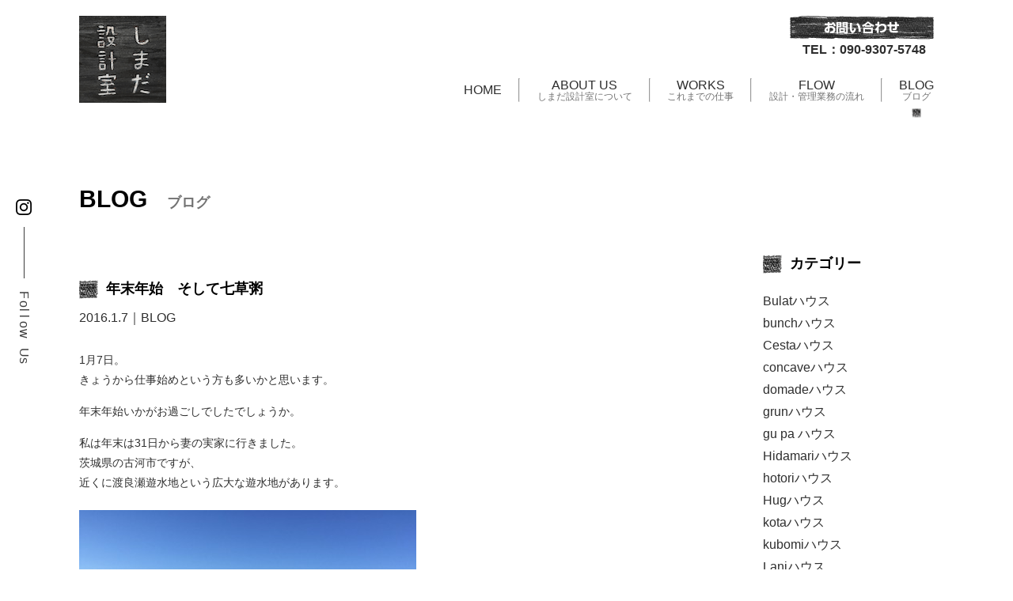

--- FILE ---
content_type: text/html; charset=UTF-8
request_url: https://kazunoki.com/post/%E5%B9%B4%E6%9C%AB%E5%B9%B4%E5%A7%8B/
body_size: 49905
content:
<!DOCTYPE html>
<html lang="ja" class="no-js">
<head>
    <!-- Google Tag Manager -->
    <script>(function(w,d,s,l,i){w[l]=w[l]||[];w[l].push({'gtm.start':
    new Date().getTime(),event:'gtm.js'});var f=d.getElementsByTagName(s)[0],
    j=d.createElement(s),dl=l!='dataLayer'?'&l='+l:'';j.async=true;j.src=
    'https://www.googletagmanager.com/gtm.js?id='+i+dl;f.parentNode.insertBefore(j,f);
    })(window,document,'script','dataLayer','GTM-KQ74QW3L');</script>
    <!-- End Google Tag Manager -->

    <meta http-equiv="Content-Type" content="text/html; charset=UTF-8" />
	    <meta http-equiv="X-UA-Compatible" content="IE=edge">   
    <link rel="alternate"  hreflang="ja" href="https://kazunoki.com"/>
        <meta name="HandheldFriendly" content="True">
    <meta name="MobileOptimized" content="320">
    <meta name="viewport" content="width=device-width">
    
        <link rel="apple-touch-icon" href="https://kazunoki.com/cms/wp-content/themes/kazunoki2023/icon/apple-touch-icon.png">
    <link rel="icon" href="https://kazunoki.com/cms/wp-content/themes/kazunoki2023/favicon.png">
        <meta name="msapplication-TileColor" content="#fff;">
    <meta name="msapplication-TileImage" content="https://kazunoki.com/cms/wp-content/themes/kazunoki2023/icon/win8-tile-icon.png">
    <meta name="theme-color" content="#fff">
    <meta name="format-detection" content="telephone=no">
    
	<link rel="pingback" href="https://kazunoki.com/cms/xmlrpc.php">
	<meta name='robots' content='max-image-preview:large' />
<link rel='dns-prefetch' href='//fonts.googleapis.com' />
<link rel="alternate" type="application/rss+xml" title="しまだ設計室 &raquo; 年末年始　そして七草粥 のコメントのフィード" href="https://kazunoki.com/post/%e5%b9%b4%e6%9c%ab%e5%b9%b4%e5%a7%8b/feed/" />
<link rel="alternate" title="oEmbed (JSON)" type="application/json+oembed" href="https://kazunoki.com/wp-json/oembed/1.0/embed?url=https%3A%2F%2Fkazunoki.com%2Fpost%2F%25e5%25b9%25b4%25e6%259c%25ab%25e5%25b9%25b4%25e5%25a7%258b%2F" />
<link rel="alternate" title="oEmbed (XML)" type="text/xml+oembed" href="https://kazunoki.com/wp-json/oembed/1.0/embed?url=https%3A%2F%2Fkazunoki.com%2Fpost%2F%25e5%25b9%25b4%25e6%259c%25ab%25e5%25b9%25b4%25e5%25a7%258b%2F&#038;format=xml" />

<!-- SEO SIMPLE PACK 3.2.1 -->
<title>年末年始　そして七草粥 | しまだ設計室</title>
<meta name="description" content="1月7日。 きょうから仕事始めという方も多いかと思います。 年末年始いかがお過ごしでしたでしょうか。 私は年末は31日から妻の実家に行きました。 茨城県の古河市ですが、 近くに渡良瀬遊水地という広大な遊水地があります。 雄大な景色でしょ！">
<link rel="canonical" href="https://kazunoki.com/post/%e5%b9%b4%e6%9c%ab%e5%b9%b4%e5%a7%8b/">
<meta property="og:locale" content="ja_JP">
<meta property="og:type" content="article">
<meta property="og:title" content="年末年始　そして七草粥 | しまだ設計室">
<meta property="og:description" content="1月7日。 きょうから仕事始めという方も多いかと思います。 年末年始いかがお過ごしでしたでしょうか。 私は年末は31日から妻の実家に行きました。 茨城県の古河市ですが、 近くに渡良瀬遊水地という広大な遊水地があります。 雄大な景色でしょ！">
<meta property="og:url" content="https://kazunoki.com/post/%e5%b9%b4%e6%9c%ab%e5%b9%b4%e5%a7%8b/">
<meta property="og:site_name" content="しまだ設計室">
<meta name="twitter:card" content="summary">
<!-- / SEO SIMPLE PACK -->

<style id='wp-img-auto-sizes-contain-inline-css' type='text/css'>
img:is([sizes=auto i],[sizes^="auto," i]){contain-intrinsic-size:3000px 1500px}
/*# sourceURL=wp-img-auto-sizes-contain-inline-css */
</style>
<style id='wp-emoji-styles-inline-css' type='text/css'>

	img.wp-smiley, img.emoji {
		display: inline !important;
		border: none !important;
		box-shadow: none !important;
		height: 1em !important;
		width: 1em !important;
		margin: 0 0.07em !important;
		vertical-align: -0.1em !important;
		background: none !important;
		padding: 0 !important;
	}
/*# sourceURL=wp-emoji-styles-inline-css */
</style>
<style id='wp-block-library-inline-css' type='text/css'>
:root{--wp-block-synced-color:#7a00df;--wp-block-synced-color--rgb:122,0,223;--wp-bound-block-color:var(--wp-block-synced-color);--wp-editor-canvas-background:#ddd;--wp-admin-theme-color:#007cba;--wp-admin-theme-color--rgb:0,124,186;--wp-admin-theme-color-darker-10:#006ba1;--wp-admin-theme-color-darker-10--rgb:0,107,160.5;--wp-admin-theme-color-darker-20:#005a87;--wp-admin-theme-color-darker-20--rgb:0,90,135;--wp-admin-border-width-focus:2px}@media (min-resolution:192dpi){:root{--wp-admin-border-width-focus:1.5px}}.wp-element-button{cursor:pointer}:root .has-very-light-gray-background-color{background-color:#eee}:root .has-very-dark-gray-background-color{background-color:#313131}:root .has-very-light-gray-color{color:#eee}:root .has-very-dark-gray-color{color:#313131}:root .has-vivid-green-cyan-to-vivid-cyan-blue-gradient-background{background:linear-gradient(135deg,#00d084,#0693e3)}:root .has-purple-crush-gradient-background{background:linear-gradient(135deg,#34e2e4,#4721fb 50%,#ab1dfe)}:root .has-hazy-dawn-gradient-background{background:linear-gradient(135deg,#faaca8,#dad0ec)}:root .has-subdued-olive-gradient-background{background:linear-gradient(135deg,#fafae1,#67a671)}:root .has-atomic-cream-gradient-background{background:linear-gradient(135deg,#fdd79a,#004a59)}:root .has-nightshade-gradient-background{background:linear-gradient(135deg,#330968,#31cdcf)}:root .has-midnight-gradient-background{background:linear-gradient(135deg,#020381,#2874fc)}:root{--wp--preset--font-size--normal:16px;--wp--preset--font-size--huge:42px}.has-regular-font-size{font-size:1em}.has-larger-font-size{font-size:2.625em}.has-normal-font-size{font-size:var(--wp--preset--font-size--normal)}.has-huge-font-size{font-size:var(--wp--preset--font-size--huge)}.has-text-align-center{text-align:center}.has-text-align-left{text-align:left}.has-text-align-right{text-align:right}.has-fit-text{white-space:nowrap!important}#end-resizable-editor-section{display:none}.aligncenter{clear:both}.items-justified-left{justify-content:flex-start}.items-justified-center{justify-content:center}.items-justified-right{justify-content:flex-end}.items-justified-space-between{justify-content:space-between}.screen-reader-text{border:0;clip-path:inset(50%);height:1px;margin:-1px;overflow:hidden;padding:0;position:absolute;width:1px;word-wrap:normal!important}.screen-reader-text:focus{background-color:#ddd;clip-path:none;color:#444;display:block;font-size:1em;height:auto;left:5px;line-height:normal;padding:15px 23px 14px;text-decoration:none;top:5px;width:auto;z-index:100000}html :where(.has-border-color){border-style:solid}html :where([style*=border-top-color]){border-top-style:solid}html :where([style*=border-right-color]){border-right-style:solid}html :where([style*=border-bottom-color]){border-bottom-style:solid}html :where([style*=border-left-color]){border-left-style:solid}html :where([style*=border-width]){border-style:solid}html :where([style*=border-top-width]){border-top-style:solid}html :where([style*=border-right-width]){border-right-style:solid}html :where([style*=border-bottom-width]){border-bottom-style:solid}html :where([style*=border-left-width]){border-left-style:solid}html :where(img[class*=wp-image-]){height:auto;max-width:100%}:where(figure){margin:0 0 1em}html :where(.is-position-sticky){--wp-admin--admin-bar--position-offset:var(--wp-admin--admin-bar--height,0px)}@media screen and (max-width:600px){html :where(.is-position-sticky){--wp-admin--admin-bar--position-offset:0px}}

/*# sourceURL=wp-block-library-inline-css */
</style><style id='global-styles-inline-css' type='text/css'>
:root{--wp--preset--aspect-ratio--square: 1;--wp--preset--aspect-ratio--4-3: 4/3;--wp--preset--aspect-ratio--3-4: 3/4;--wp--preset--aspect-ratio--3-2: 3/2;--wp--preset--aspect-ratio--2-3: 2/3;--wp--preset--aspect-ratio--16-9: 16/9;--wp--preset--aspect-ratio--9-16: 9/16;--wp--preset--color--black: #000000;--wp--preset--color--cyan-bluish-gray: #abb8c3;--wp--preset--color--white: #ffffff;--wp--preset--color--pale-pink: #f78da7;--wp--preset--color--vivid-red: #cf2e2e;--wp--preset--color--luminous-vivid-orange: #ff6900;--wp--preset--color--luminous-vivid-amber: #fcb900;--wp--preset--color--light-green-cyan: #7bdcb5;--wp--preset--color--vivid-green-cyan: #00d084;--wp--preset--color--pale-cyan-blue: #8ed1fc;--wp--preset--color--vivid-cyan-blue: #0693e3;--wp--preset--color--vivid-purple: #9b51e0;--wp--preset--gradient--vivid-cyan-blue-to-vivid-purple: linear-gradient(135deg,rgb(6,147,227) 0%,rgb(155,81,224) 100%);--wp--preset--gradient--light-green-cyan-to-vivid-green-cyan: linear-gradient(135deg,rgb(122,220,180) 0%,rgb(0,208,130) 100%);--wp--preset--gradient--luminous-vivid-amber-to-luminous-vivid-orange: linear-gradient(135deg,rgb(252,185,0) 0%,rgb(255,105,0) 100%);--wp--preset--gradient--luminous-vivid-orange-to-vivid-red: linear-gradient(135deg,rgb(255,105,0) 0%,rgb(207,46,46) 100%);--wp--preset--gradient--very-light-gray-to-cyan-bluish-gray: linear-gradient(135deg,rgb(238,238,238) 0%,rgb(169,184,195) 100%);--wp--preset--gradient--cool-to-warm-spectrum: linear-gradient(135deg,rgb(74,234,220) 0%,rgb(151,120,209) 20%,rgb(207,42,186) 40%,rgb(238,44,130) 60%,rgb(251,105,98) 80%,rgb(254,248,76) 100%);--wp--preset--gradient--blush-light-purple: linear-gradient(135deg,rgb(255,206,236) 0%,rgb(152,150,240) 100%);--wp--preset--gradient--blush-bordeaux: linear-gradient(135deg,rgb(254,205,165) 0%,rgb(254,45,45) 50%,rgb(107,0,62) 100%);--wp--preset--gradient--luminous-dusk: linear-gradient(135deg,rgb(255,203,112) 0%,rgb(199,81,192) 50%,rgb(65,88,208) 100%);--wp--preset--gradient--pale-ocean: linear-gradient(135deg,rgb(255,245,203) 0%,rgb(182,227,212) 50%,rgb(51,167,181) 100%);--wp--preset--gradient--electric-grass: linear-gradient(135deg,rgb(202,248,128) 0%,rgb(113,206,126) 100%);--wp--preset--gradient--midnight: linear-gradient(135deg,rgb(2,3,129) 0%,rgb(40,116,252) 100%);--wp--preset--font-size--small: 13px;--wp--preset--font-size--medium: 20px;--wp--preset--font-size--large: 36px;--wp--preset--font-size--x-large: 42px;--wp--preset--spacing--20: 0.44rem;--wp--preset--spacing--30: 0.67rem;--wp--preset--spacing--40: 1rem;--wp--preset--spacing--50: 1.5rem;--wp--preset--spacing--60: 2.25rem;--wp--preset--spacing--70: 3.38rem;--wp--preset--spacing--80: 5.06rem;--wp--preset--shadow--natural: 6px 6px 9px rgba(0, 0, 0, 0.2);--wp--preset--shadow--deep: 12px 12px 50px rgba(0, 0, 0, 0.4);--wp--preset--shadow--sharp: 6px 6px 0px rgba(0, 0, 0, 0.2);--wp--preset--shadow--outlined: 6px 6px 0px -3px rgb(255, 255, 255), 6px 6px rgb(0, 0, 0);--wp--preset--shadow--crisp: 6px 6px 0px rgb(0, 0, 0);}:where(.is-layout-flex){gap: 0.5em;}:where(.is-layout-grid){gap: 0.5em;}body .is-layout-flex{display: flex;}.is-layout-flex{flex-wrap: wrap;align-items: center;}.is-layout-flex > :is(*, div){margin: 0;}body .is-layout-grid{display: grid;}.is-layout-grid > :is(*, div){margin: 0;}:where(.wp-block-columns.is-layout-flex){gap: 2em;}:where(.wp-block-columns.is-layout-grid){gap: 2em;}:where(.wp-block-post-template.is-layout-flex){gap: 1.25em;}:where(.wp-block-post-template.is-layout-grid){gap: 1.25em;}.has-black-color{color: var(--wp--preset--color--black) !important;}.has-cyan-bluish-gray-color{color: var(--wp--preset--color--cyan-bluish-gray) !important;}.has-white-color{color: var(--wp--preset--color--white) !important;}.has-pale-pink-color{color: var(--wp--preset--color--pale-pink) !important;}.has-vivid-red-color{color: var(--wp--preset--color--vivid-red) !important;}.has-luminous-vivid-orange-color{color: var(--wp--preset--color--luminous-vivid-orange) !important;}.has-luminous-vivid-amber-color{color: var(--wp--preset--color--luminous-vivid-amber) !important;}.has-light-green-cyan-color{color: var(--wp--preset--color--light-green-cyan) !important;}.has-vivid-green-cyan-color{color: var(--wp--preset--color--vivid-green-cyan) !important;}.has-pale-cyan-blue-color{color: var(--wp--preset--color--pale-cyan-blue) !important;}.has-vivid-cyan-blue-color{color: var(--wp--preset--color--vivid-cyan-blue) !important;}.has-vivid-purple-color{color: var(--wp--preset--color--vivid-purple) !important;}.has-black-background-color{background-color: var(--wp--preset--color--black) !important;}.has-cyan-bluish-gray-background-color{background-color: var(--wp--preset--color--cyan-bluish-gray) !important;}.has-white-background-color{background-color: var(--wp--preset--color--white) !important;}.has-pale-pink-background-color{background-color: var(--wp--preset--color--pale-pink) !important;}.has-vivid-red-background-color{background-color: var(--wp--preset--color--vivid-red) !important;}.has-luminous-vivid-orange-background-color{background-color: var(--wp--preset--color--luminous-vivid-orange) !important;}.has-luminous-vivid-amber-background-color{background-color: var(--wp--preset--color--luminous-vivid-amber) !important;}.has-light-green-cyan-background-color{background-color: var(--wp--preset--color--light-green-cyan) !important;}.has-vivid-green-cyan-background-color{background-color: var(--wp--preset--color--vivid-green-cyan) !important;}.has-pale-cyan-blue-background-color{background-color: var(--wp--preset--color--pale-cyan-blue) !important;}.has-vivid-cyan-blue-background-color{background-color: var(--wp--preset--color--vivid-cyan-blue) !important;}.has-vivid-purple-background-color{background-color: var(--wp--preset--color--vivid-purple) !important;}.has-black-border-color{border-color: var(--wp--preset--color--black) !important;}.has-cyan-bluish-gray-border-color{border-color: var(--wp--preset--color--cyan-bluish-gray) !important;}.has-white-border-color{border-color: var(--wp--preset--color--white) !important;}.has-pale-pink-border-color{border-color: var(--wp--preset--color--pale-pink) !important;}.has-vivid-red-border-color{border-color: var(--wp--preset--color--vivid-red) !important;}.has-luminous-vivid-orange-border-color{border-color: var(--wp--preset--color--luminous-vivid-orange) !important;}.has-luminous-vivid-amber-border-color{border-color: var(--wp--preset--color--luminous-vivid-amber) !important;}.has-light-green-cyan-border-color{border-color: var(--wp--preset--color--light-green-cyan) !important;}.has-vivid-green-cyan-border-color{border-color: var(--wp--preset--color--vivid-green-cyan) !important;}.has-pale-cyan-blue-border-color{border-color: var(--wp--preset--color--pale-cyan-blue) !important;}.has-vivid-cyan-blue-border-color{border-color: var(--wp--preset--color--vivid-cyan-blue) !important;}.has-vivid-purple-border-color{border-color: var(--wp--preset--color--vivid-purple) !important;}.has-vivid-cyan-blue-to-vivid-purple-gradient-background{background: var(--wp--preset--gradient--vivid-cyan-blue-to-vivid-purple) !important;}.has-light-green-cyan-to-vivid-green-cyan-gradient-background{background: var(--wp--preset--gradient--light-green-cyan-to-vivid-green-cyan) !important;}.has-luminous-vivid-amber-to-luminous-vivid-orange-gradient-background{background: var(--wp--preset--gradient--luminous-vivid-amber-to-luminous-vivid-orange) !important;}.has-luminous-vivid-orange-to-vivid-red-gradient-background{background: var(--wp--preset--gradient--luminous-vivid-orange-to-vivid-red) !important;}.has-very-light-gray-to-cyan-bluish-gray-gradient-background{background: var(--wp--preset--gradient--very-light-gray-to-cyan-bluish-gray) !important;}.has-cool-to-warm-spectrum-gradient-background{background: var(--wp--preset--gradient--cool-to-warm-spectrum) !important;}.has-blush-light-purple-gradient-background{background: var(--wp--preset--gradient--blush-light-purple) !important;}.has-blush-bordeaux-gradient-background{background: var(--wp--preset--gradient--blush-bordeaux) !important;}.has-luminous-dusk-gradient-background{background: var(--wp--preset--gradient--luminous-dusk) !important;}.has-pale-ocean-gradient-background{background: var(--wp--preset--gradient--pale-ocean) !important;}.has-electric-grass-gradient-background{background: var(--wp--preset--gradient--electric-grass) !important;}.has-midnight-gradient-background{background: var(--wp--preset--gradient--midnight) !important;}.has-small-font-size{font-size: var(--wp--preset--font-size--small) !important;}.has-medium-font-size{font-size: var(--wp--preset--font-size--medium) !important;}.has-large-font-size{font-size: var(--wp--preset--font-size--large) !important;}.has-x-large-font-size{font-size: var(--wp--preset--font-size--x-large) !important;}
/*# sourceURL=global-styles-inline-css */
</style>

<style id='classic-theme-styles-inline-css' type='text/css'>
/*! This file is auto-generated */
.wp-block-button__link{color:#fff;background-color:#32373c;border-radius:9999px;box-shadow:none;text-decoration:none;padding:calc(.667em + 2px) calc(1.333em + 2px);font-size:1.125em}.wp-block-file__button{background:#32373c;color:#fff;text-decoration:none}
/*# sourceURL=/wp-includes/css/classic-themes.min.css */
</style>
<link rel='stylesheet' id='snow-monkey-forms@fallback-css' href='https://kazunoki.com/cms/wp-content/plugins/snow-monkey-forms/dist/css/fallback.css?ver=1705525130' type='text/css' media='all' />
<link rel='stylesheet' id='snow-monkey-forms-css' href='https://kazunoki.com/cms/wp-content/plugins/snow-monkey-forms/dist/css/app.css?ver=1705525130' type='text/css' media='all' />
<link rel='stylesheet' id='wp-pagenavi-css' href='https://kazunoki.com/cms/wp-content/plugins/wp-pagenavi/pagenavi-css.css?ver=2.70' type='text/css' media='all' />
<link rel='stylesheet' id='reset-css-css' href='https://kazunoki.com/cms/wp-content/themes/kazunoki2023/common/css/reset.css?ver=6.9' type='text/css' media='all' />
<link rel='stylesheet' id='fonts-css-css' href='https://fonts.googleapis.com/css?family=Josefin+Sans&#038;ver=6.9' type='text/css' media='all' />
<link rel='stylesheet' id='slick-css-css' href='https://kazunoki.com/cms/wp-content/themes/kazunoki2023/common/js/slick/slick.css?ver=6.9' type='text/css' media='all' />
<link rel='stylesheet' id='fancybox-css-css' href='https://kazunoki.com/cms/wp-content/themes/kazunoki2023/common/js/fb3/jquery.fancybox.min.css?ver=6.9' type='text/css' media='all' />
<link rel='stylesheet' id='basic-css-css' href='https://kazunoki.com/cms/wp-content/themes/kazunoki2023/common/css/basic.css?ver=6.9' type='text/css' media='all' />
<link rel='stylesheet' id='media-css-css' href='https://kazunoki.com/cms/wp-content/themes/kazunoki2023/common/css/media.css?ver=6.9' type='text/css' media='all' />
<script type="text/javascript" src="https://kazunoki.com/cms/wp-content/themes/kazunoki2023/common/js/jquery-2.1.4.min.js?ver=6.9" id="jquery-js"></script>
<script type="text/javascript" src="https://kazunoki.com/cms/wp-content/themes/kazunoki2023/common/js/script.js?ver=6.9" id="ready-script-js"></script>
<script type="text/javascript" src="https://kazunoki.com/cms/wp-content/themes/kazunoki2023/common/js/jquery.min.1.8.2.js?ver=6.9" id="easing-script-js"></script>
<script type="text/javascript" src="https://kazunoki.com/cms/wp-content/themes/kazunoki2023/common/js/fb3/jquery.fancybox.min.js?ver=6.9" id="fancybox-script-js"></script>
<link rel="https://api.w.org/" href="https://kazunoki.com/wp-json/" /><link rel="EditURI" type="application/rsd+xml" title="RSD" href="https://kazunoki.com/cms/xmlrpc.php?rsd" />
<meta name="generator" content="WordPress 6.9" />
<link rel='shortlink' href='https://kazunoki.com/?p=4084' />
<link rel="icon" href="https://kazunoki.com/cms/wp-content/uploads/2023/10/favicon.png" sizes="32x32" />
<link rel="icon" href="https://kazunoki.com/cms/wp-content/uploads/2023/10/favicon.png" sizes="192x192" />
<link rel="apple-touch-icon" href="https://kazunoki.com/cms/wp-content/uploads/2023/10/favicon.png" />
<meta name="msapplication-TileImage" content="https://kazunoki.com/cms/wp-content/uploads/2023/10/favicon.png" />
</head>





<body id="post-pagezone" class="post">
<!-- Google Tag Manager (noscript) -->
<noscript><iframe src="https://www.googletagmanager.com/ns.html?id=GTM-KQ74QW3L"
height="0" width="0" style="display:none;visibility:hidden"></iframe></noscript>
<!-- End Google Tag Manager (noscript) -->

<header class="wrap">
    <nav>
        <h1 class="header-logo">
            <a href="/"><img src="https://kazunoki.com/cms/wp-content/themes/kazunoki2023/common/images/header/logo.png" alt="しまだ設計室"></a>
        </h1>
        <div class="header-nav">
            <div class="contact-btn">
                <a href="/contact"><img src="https://kazunoki.com/cms/wp-content/themes/kazunoki2023/common/images/header/contact-btn.png" alt="お問い合わせ"></a>
            </div>
            <p class="tel-number">TEL：090-9307-5748</p>
            <ul class="main-nav">
                <li><a href="/">HOME</a><span></span></li>
                <hr>
                <li><a href="/about">ABOUT US<span>しまだ設計室について</span></a></li>
                <hr>
                <li><a href="/works">WORKS<span>これまでの仕事</span></a></li>
                <hr>
                <li><a href="/flow">FLOW<span>設計・管理業務の流れ</span></a></li>
                <hr>
                <li><a href="/post">BLOG<span>ブログ</span></a></li>
            </ul>
        </div><!-- header-nav -->
    </nav>

    <div class="snsBox">
        <div class="instagram-icon">
            <a href="https://www.instagram.com/shimada_sekkei_shitsu/" target=”_blank”>
                <img src="https://kazunoki.com/cms/wp-content/themes/kazunoki2023/common/images/header/logo-instagram.png" alt="Instagram">
            </a>
        </div>
        <div class="follow-text font_crimson">
            <p>F</p>
            <p>o</p>
            <p class="pitch">l</p>
            <p class="pitch">l</p>
            <p class="pitch">o</p>
            <p>w</p>
            <p>　</p>
            <p>U</p>
            <p>s</p>
        </div>
    </div><!-- snsBox -->





<!-- スマホ用に使用します -->
<div class="sp-navi sp-zone">
    <div class="Btn-navi_first">
        <a href="#" class="menuBtn"><span class="menu-icon"></span></a><p class="name">MENU</p>
    </div>
    <div class="Btn-navi">
        <a href="" class="menuBtn"><span class="menu-icon"></span><p class="name">MENU</p></a>
    </div>

<div class="navi">
    <navi>
        <h1 class="header-logo">
            <a href="/"><img src="https://kazunoki.com/cms/wp-content/themes/kazunoki2023/common/images/header/logo.png" alt="しまだ設計室"></a>
        </h1>
        <p class="tel-number"><a href="tel:090-9307-5748">TEL：090-9307-5748</a></p>
        <div class="head-menu">
            <div class="menu-list">
                <ul>
                    <li><a href="/">HOME<span>ホーム</span></a></li>
                    <li><a href="/works">WORKS<span>これまでの仕事</span></a></li>
                    <li><a href="/post">BLOG<span>ブログ</span></a></li>
                </ul>
                <ul>
                    <li><a href="/about">ABOUT US<span>しまだ設計室について</span></a></li>
                    <li><a href="/flow">FLOW<span>設計・管理業務の流れ</span></li>
                    <li><a href="/news">NEWS<span>お知らせ</span></a></li>
                </ul>
            </div>
            <div class="btn-wrap">
                <div class="contact-btn">
                    <a href="/contact"><img src="https://kazunoki.com/cms/wp-content/themes/kazunoki2023/common/images/header/contact-btn.png" alt="お問い合わせ"></a>
                </div>
                <div class="instagram-icon">
                    <a href="https://www.instagram.com/shimada_sekkei_shitsu/" target=”_blank”>
                        <img src="https://kazunoki.com/cms/wp-content/themes/kazunoki2023/common/images/header/logo-instagram.png" alt="Instagram">
                    </a>
                </div>
            </div>
            <p><a href="/policy">PRIVACY POLICY<span>プライバシーポリシー</span></a></p>
        </div><!-- head-menu -->
        <div class="fotter-illustration">
            <img src="https://kazunoki.com/cms/wp-content/themes/kazunoki2023/common/images/fotter/house-illustration.png" alt="しまだ設計室">
        </div>
    </navi>
</div>
</div>

<div class="navi-background"></div>
<!-- スマホの使用ここまで -->



</header><!-- /header -->
<div class="single-post wrap">
	<h3>BLOG<span>ブログ</span></h3>
	<div class="single-post-wrap">
		<div class="post-wrap">
			<div class="post">
                <div class="title">
                    <h3><img src="https://kazunoki.com/cms/wp-content/themes/kazunoki2023/common/images/blog/parts.png" alt="">年末年始　そして七草粥</h3>
                </div>
                <dl class="ymd">
                    <dt>2016.1.7</dt>
                    <dd><span>｜</span><a href="/post">BLOG</a></dd>
                </dl>
                <div class="article">
                    <p>1月7日。<br />
きょうから仕事始めという方も多いかと思います。</p>
<p>年末年始いかがお過ごしでしたでしょうか。</p>
<p>私は年末は31日から妻の実家に行きました。<br />
茨城県の古河市ですが、<br />
近くに渡良瀬遊水地という広大な遊水地があります。</p>
<p><a href="https://kazunoki.com/cms/wp-content/uploads/2016/01/IMG_2335.jpg"><img fetchpriority="high" decoding="async" title="IMG_2335" src="https://kazunoki.com/cms/wp-content/uploads/2016/01/IMG_2335-426x320.jpg" alt="" width="426" height="320" /></a></p>
<p>雄大な景色でしょ！<br />
以前に勤めていたプレック研究所での最初の仕事が、<br />
このヨシ原を利用した水質浄化施設をつくるというものでした。<br />
そして春にはトライアスロンの大会も開催されるので、<br />
なにかと縁のある場所で、大好きな場所です。<br />
この場所にくると目と心がストレッチされるような気がします（笑）。</p>
<p><a href="https://kazunoki.com/cms/wp-content/uploads/2016/01/IMG_2347.jpg"><img decoding="async" title="IMG_2347" src="https://kazunoki.com/cms/wp-content/uploads/2016/01/IMG_2347-426x320.jpg" alt="" width="426" height="320" /></a></p>
<p>初詣は近所にあって、我が家の地鎮祭や厄年のお祓いもお願いした<br />
小金井神社へ。<br />
今年の願いはやはり長男の受験でしょうか・・・。</p>
<p>1月4日にはフランク・ゲーリー展に行きました。</p>
<p>六本木の 　21_21 DESIGN SIGHT　で開催中です。</p>
<p><a href="https://kazunoki.com/cms/wp-content/uploads/2016/01/topweb.jpg"><img decoding="async" style="width: 319px; height: 456px;" title="topweb" src="https://kazunoki.com/cms/wp-content/uploads/2016/01/topweb-226x320.jpg" alt="" width="226" height="320" /></a><br />
21_21 DESIGN SIGHT　ホームページより転載</p>
<p><a href="https://kazunoki.com/cms/wp-content/uploads/2016/01/IMG_2344.jpg"><img decoding="async" title="IMG_2344" src="https://kazunoki.com/cms/wp-content/uploads/2016/01/IMG_2344-318x425.jpg" alt="" width="318" height="425" /></a><br />
かなり奇抜な形状の建物で知られるゲーリーさんですが<br />
コンピューターによる綿密な解析で<br />
工期や材料制作、設備計画などもコントロールして、<br />
合理的に計画を進めている過程なども<br />
わかりやすく解説されています。</p>
<p><a href="https://kazunoki.com/cms/wp-content/uploads/2016/01/IMG_2340.jpg"><img decoding="async" title="IMG_2340" src="https://kazunoki.com/cms/wp-content/uploads/2016/01/IMG_2340-426x320.jpg" alt="" width="426" height="320" /></a></p>
<p>こんなアイデア模型の数々を眺めるだけでも楽しいですよ。</p>
<p>そして今日1月7日。</p>
<p><a href="https://kazunoki.com/cms/wp-content/uploads/2016/01/IMG_2348.jpg"><img decoding="async" title="IMG_2348" src="https://kazunoki.com/cms/wp-content/uploads/2016/01/IMG_2348-426x320.jpg" alt="" width="426" height="320" /></a><br />
気分だけでもと、スーパーで売っているセット物の七草を買ってきて</p>
<p><a href="https://kazunoki.com/cms/wp-content/uploads/2016/01/IMG_2349.jpg"><img decoding="async" title="IMG_2349" src="https://kazunoki.com/cms/wp-content/uploads/2016/01/IMG_2349-426x320.jpg" alt="" width="426" height="320" /></a></p>
<p>七草粥をつくりました。<br />
子どもたちも意外と好きなようで、<br />
あっというまにたいらげました。</p>
<p>良い一年になりますよう！</p>
                </div>
            </div>

			<div class="page-navi">
				<div class="page-turn">
					<div class="previous-post">
						<a href="https://kazunoki.com/post/2016%e5%b9%b4%e3%82%b9%e3%82%bf%e3%83%bc%e3%83%88/" rel="prev">前の事例へ</a>					</div>
					<div class="next-post">
						<a href="https://kazunoki.com/post/4096-2/" rel="next">次の事例へ</a>					</div>
				</div>
				<div class="return-link">
					<a href="/works"><p>一覧に戻る</p></a>
				</div>
			</div><!-- page-navi -->
		</div><!-- post-wrap -->

		<div class="side-content">
            <div class="category-wrap">
                <div class="title">
                    <h3><img src="https://kazunoki.com/cms/wp-content/themes/kazunoki2023/common/images/news/parts.png" alt="">カテゴリー</h3>
                </div>
                <div class="category">
                    <ul>
                        	<li class="cat-item cat-item-28"><a href="https://kazunoki.com/category/bulat/">Bulatハウス</a>
</li>
	<li class="cat-item cat-item-99"><a href="https://kazunoki.com/category/bunch/">bunchハウス</a>
</li>
	<li class="cat-item cat-item-51"><a href="https://kazunoki.com/category/cesta/">Cestaハウス</a>
</li>
	<li class="cat-item cat-item-60"><a href="https://kazunoki.com/category/concave%e3%83%8f%e3%82%a6%e3%82%b9/">concaveハウス</a>
</li>
	<li class="cat-item cat-item-50"><a href="https://kazunoki.com/category/domade/">domadeハウス</a>
</li>
	<li class="cat-item cat-item-83"><a href="https://kazunoki.com/category/grun%e3%83%8f%e3%82%a6%e3%82%b9/">grunハウス</a>
</li>
	<li class="cat-item cat-item-102"><a href="https://kazunoki.com/category/gupa/">gu pa ハウス</a>
</li>
	<li class="cat-item cat-item-2"><a href="https://kazunoki.com/category/i17/">Hidamariハウス</a>
</li>
	<li class="cat-item cat-item-55"><a href="https://kazunoki.com/category/hotori%e3%83%8f%e3%82%a6%e3%82%b9/">hotoriハウス</a>
</li>
	<li class="cat-item cat-item-38"><a href="https://kazunoki.com/category/hug%e3%83%8f%e3%82%a6%e3%82%b9/">Hugハウス</a>
</li>
	<li class="cat-item cat-item-70"><a href="https://kazunoki.com/category/kota%e3%83%8f%e3%82%a6%e3%82%b9/">kotaハウス</a>
</li>
	<li class="cat-item cat-item-106"><a href="https://kazunoki.com/category/kubomi/">kubomiハウス</a>
</li>
	<li class="cat-item cat-item-108"><a href="https://kazunoki.com/category/lani/">Laniハウス</a>
</li>
	<li class="cat-item cat-item-77"><a href="https://kazunoki.com/category/news/">News</a>
</li>
	<li class="cat-item cat-item-100"><a href="https://kazunoki.com/category/sanpo/">sanpoハウス</a>
</li>
	<li class="cat-item cat-item-104"><a href="https://kazunoki.com/category/sanscouture/">Sans couture ハウス</a>
</li>
	<li class="cat-item cat-item-57"><a href="https://kazunoki.com/category/soyo%e3%83%8f%e3%82%a6%e3%82%b9/">SOYOハウス</a>
</li>
	<li class="cat-item cat-item-71"><a href="https://kazunoki.com/category/subako%e3%83%8f%e3%82%a6%e3%82%b9/">subakoハウス</a>
</li>
	<li class="cat-item cat-item-91"><a href="https://kazunoki.com/category/toolbox/">TOOLBOXハウス</a>
</li>
	<li class="cat-item cat-item-64"><a href="https://kazunoki.com/category/toolbox%e3%83%8f%e3%82%a6%e3%82%b9/">TOOLBOXハウス</a>
</li>
	<li class="cat-item cat-item-5"><a href="https://kazunoki.com/category/%e3%82%a2%e3%83%bc%e3%82%ab%e3%82%a4%e3%83%96/">アーカイブ</a>
</li>
	<li class="cat-item cat-item-56"><a href="https://kazunoki.com/category/%e3%81%82%e3%81%84%e3%82%89%e3%81%bc/">あいらぼ</a>
</li>
	<li class="cat-item cat-item-62"><a href="https://kazunoki.com/category/%e3%81%82%e3%81%95%e3%81%82%e3%81%91%e3%83%8f%e3%82%a6%e3%82%b9/">あさあけハウス</a>
</li>
	<li class="cat-item cat-item-65"><a href="https://kazunoki.com/category/%e3%82%a4%e3%83%99%e3%83%b3%e3%83%88/">イベント</a>
</li>
	<li class="cat-item cat-item-49"><a href="https://kazunoki.com/category/utsuroi/">うつろいハウス</a>
</li>
	<li class="cat-item cat-item-31"><a href="https://kazunoki.com/category/eim/">エイム学習塾</a>
</li>
	<li class="cat-item cat-item-69"><a href="https://kazunoki.com/category/%e3%82%a8%e3%82%b3%e5%bb%ba%e6%9d%90/">エコ建材</a>
</li>
	<li class="cat-item cat-item-34"><a href="https://kazunoki.com/category/%e3%82%a8%e3%83%b3%e3%82%ac%e3%83%af%e3%83%8f%e3%82%a6%e3%82%b9/">エンガワハウス</a>
</li>
	<li class="cat-item cat-item-82"><a href="https://kazunoki.com/category/%e3%81%8a%e3%81%84%e3%81%97%e3%81%84%e3%82%82%e3%81%ae/">おいしいもの</a>
</li>
	<li class="cat-item cat-item-13"><a href="https://kazunoki.com/category/i14/">カエデハウス</a>
</li>
	<li class="cat-item cat-item-24"><a href="https://kazunoki.com/category/kazunoki/">カヅノキハウス</a>
</li>
	<li class="cat-item cat-item-11"><a href="https://kazunoki.com/category/i6/">カヅノキハウスでの生活</a>
</li>
	<li class="cat-item cat-item-9"><a href="https://kazunoki.com/category/i7/">カヅノキハウスのモノタチ</a>
</li>
	<li class="cat-item cat-item-23"><a href="https://kazunoki.com/category/i8/">カヅノキハウスの仕事</a>
</li>
	<li class="cat-item cat-item-6"><a href="https://kazunoki.com/category/i2/">カヅノキハウス現場</a>
</li>
	<li class="cat-item cat-item-58"><a href="https://kazunoki.com/category/%e3%81%8b%e3%81%a9%e3%81%ab%e3%82%8f%e3%83%8f%e3%82%a6%e3%82%b9/">かどにわハウス</a>
</li>
	<li class="cat-item cat-item-36"><a href="https://kazunoki.com/category/service/">サービス一覧</a>
</li>
	<li class="cat-item cat-item-98"><a href="https://kazunoki.com/category/sotonoma/">そとのまハウス</a>
</li>
	<li class="cat-item cat-item-95"><a href="https://kazunoki.com/category/%e3%81%a0%e3%82%93%e3%81%ae%e9%96%93%e3%83%8f%e3%82%a6%e3%82%b9/">だんの間ハウス</a>
</li>
	<li class="cat-item cat-item-46"><a href="https://kazunoki.com/category/dannoma/">だんの間ハウス</a>
</li>
	<li class="cat-item cat-item-40"><a href="https://kazunoki.com/category/chanoma/">チャノマハウス</a>
</li>
	<li class="cat-item cat-item-107"><a href="https://kazunoki.com/category/tsudoi/">つどいハウス</a>
</li>
	<li class="cat-item cat-item-4"><a href="https://kazunoki.com/category/%e3%81%aa%e3%82%8b%e3%81%bb%e3%81%a9%e3%83%87%e3%82%a3%e3%83%86%e3%83%bc%e3%83%ab-blog/">なるほどディテール</a>
</li>
	<li class="cat-item cat-item-37"><a href="https://kazunoki.com/category/nest/">ネストハウス</a>
</li>
	<li class="cat-item cat-item-61"><a href="https://kazunoki.com/category/%e3%81%ae%e3%81%8d%e3%81%b0%e3%83%8f%e3%82%a6%e3%82%b9/">のきばハウス</a>
</li>
	<li class="cat-item cat-item-43"><a href="https://kazunoki.com/category/hammok/">ハンモックハウス</a>
</li>
	<li class="cat-item cat-item-27"><a href="https://kazunoki.com/category/hinode/">ヒノデハウス</a>
</li>
	<li class="cat-item cat-item-3"><a href="https://kazunoki.com/category/blog/">ブログ</a>
</li>
	<li class="cat-item cat-item-45"><a href="https://kazunoki.com/category/hejjirou/">ヘッジロウハウス</a>
</li>
	<li class="cat-item cat-item-54"><a href="https://kazunoki.com/category/%e3%83%9a%e3%83%ac%e3%83%83%e3%83%88%e3%82%b9%e3%83%88%e3%83%bc%e3%83%96/">ペレットストーブ</a>
</li>
	<li class="cat-item cat-item-97"><a href="https://kazunoki.com/category/bokko/">ぼっこハウス</a>
</li>
	<li class="cat-item cat-item-67"><a href="https://kazunoki.com/category/%e3%81%be%e3%81%a9%e3%81%94%e3%81%97%e3%83%8f%e3%82%a6%e3%82%b9/">まどごしハウス</a>
</li>
	<li class="cat-item cat-item-68"><a href="https://kazunoki.com/category/%e3%83%9e%e3%83%a9%e3%82%bd%e3%83%b3%e3%83%bb%e3%83%88%e3%83%a9%e3%82%a4%e3%82%a2%e3%82%b9%e3%83%ad%e3%83%b3/">マラソン・トライアスロン</a>
</li>
	<li class="cat-item cat-item-12"><a href="https://kazunoki.com/category/i19/">ミズニワハウス</a>
</li>
	<li class="cat-item cat-item-72"><a href="https://kazunoki.com/category/%e3%83%a1%e3%83%b3%e3%83%86%e3%83%8a%e3%83%b3%e3%82%b9/">メンテナンス</a>
</li>
	<li class="cat-item cat-item-39"><a href="https://kazunoki.com/category/mochinoki/">モチノキハウス</a>
</li>
	<li class="cat-item cat-item-96"><a href="https://kazunoki.com/category/layered/">レイヤードハウス</a>
</li>
	<li class="cat-item cat-item-90"><a href="https://kazunoki.com/category/roziniwa/">ろじにわハウス</a>
</li>
	<li class="cat-item cat-item-7"><a href="https://kazunoki.com/category/i3/">事務所紹介</a>
</li>
	<li class="cat-item cat-item-73"><a href="https://kazunoki.com/category/%e4%bd%9c%e5%ae%b6%e3%81%95%e3%82%93/">作家さん</a>
</li>
	<li class="cat-item cat-item-25"><a href="https://kazunoki.com/category/kisato/">喜里ハウス</a>
</li>
	<li class="cat-item cat-item-42"><a href="https://kazunoki.com/category/%e5%a4%a7%e9%98%aa%e3%83%97%e3%83%ad%e3%82%b8%e3%82%a7%e3%82%af%e3%83%88/">大阪プロジェクト</a>
</li>
	<li class="cat-item cat-item-105"><a href="https://kazunoki.com/category/taimori/">太陽と森とハウス</a>
</li>
	<li class="cat-item cat-item-63"><a href="https://kazunoki.com/category/%e5%b1%95%e8%a6%a7%e4%bc%9a/">展覧会</a>
</li>
	<li class="cat-item cat-item-94"><a href="https://kazunoki.com/category/%e5%b1%b1%e3%81%a8%e5%b7%9d%e3%81%a8-%e3%83%8f%e3%82%a6%e3%82%b9/">山と川と ハウス</a>
</li>
	<li class="cat-item cat-item-101"><a href="https://kazunoki.com/category/%e5%b1%b1%e6%ad%a9%e3%81%8d/">山歩き</a>
</li>
	<li class="cat-item cat-item-22"><a href="https://kazunoki.com/category/i4/">建物見学</a>
</li>
	<li class="cat-item cat-item-66"><a href="https://kazunoki.com/category/%e6%8e%b2%e8%bc%89%e6%83%85%e5%a0%b1/">掲載情報</a>
</li>
	<li class="cat-item cat-item-84"><a href="https://kazunoki.com/category/%e6%96%b0%e3%81%97%e3%81%84%e3%83%97%e3%83%ad%e3%82%b8%e3%82%a7%e3%82%af%e3%83%88/">新しいプロジェクト</a>
</li>
	<li class="cat-item cat-item-80"><a href="https://kazunoki.com/category/%e6%98%a0%e7%94%bb/">映画</a>
</li>
	<li class="cat-item cat-item-10"><a href="https://kazunoki.com/category/i1/">未分類</a>
</li>
	<li class="cat-item cat-item-1"><a href="https://kazunoki.com/category/uncategorized/">未分類</a>
</li>
	<li class="cat-item cat-item-81"><a href="https://kazunoki.com/category/%e6%9c%ac/">本</a>
</li>
	<li class="cat-item cat-item-41"><a href="https://kazunoki.com/category/kakinoki/">柿ノ木ノ下</a>
</li>
	<li class="cat-item cat-item-88"><a href="https://kazunoki.com/category/morinohonbako/">森の本箱ハウス</a>
</li>
	<li class="cat-item cat-item-47"><a href="https://kazunoki.com/category/sora/">空に月ハウス</a>
</li>
	<li class="cat-item cat-item-93"><a href="https://kazunoki.com/category/%e7%a9%ba%e3%81%ab%e6%9c%88%e3%83%8f%e3%82%a6%e3%82%b9/">空に月ハウス</a>
</li>
	<li class="cat-item cat-item-26"><a href="https://kazunoki.com/category/edacho/">荏田町の家</a>
</li>
	<li class="cat-item cat-item-44"><a href="https://kazunoki.com/category/naruhodo/">読んで楽しい家づくりの　なるほどディテール</a>
</li>
	<li class="cat-item cat-item-53"><a href="https://kazunoki.com/category/%e8%b3%87%e6%9d%90%e3%83%bb%e5%bb%ba%e6%9d%90/">資材・建材</a>
</li>
	<li class="cat-item cat-item-8"><a href="https://kazunoki.com/category/i5/">遊び</a>
</li>
	<li class="cat-item cat-item-30"><a href="https://kazunoki.com/category/nogawa/">野川アトリエハウス</a>
</li>
	<li class="cat-item cat-item-14"><a href="https://kazunoki.com/category/i18/">野川のアトリエハウス</a>
</li>
                    </ul>
                </div>
            </div><!-- category-wrap -->

            <div class="archives-wrap">
                <div class="title">
                    <h3><img src="https://kazunoki.com/cms/wp-content/themes/kazunoki2023/common/images/news/parts.png" alt="">過去の記事</h3>
                </div>
                <div class="archives">
                    <ul class="yearly">
                        	<li><a href='https://kazunoki.com/2026/'>2026</a></li>
	<li><a href='https://kazunoki.com/2025/'>2025</a></li>
	<li><a href='https://kazunoki.com/2024/'>2024</a></li>
	<li><a href='https://kazunoki.com/2023/'>2023</a></li>
	<li><a href='https://kazunoki.com/2022/'>2022</a></li>
	<li><a href='https://kazunoki.com/2021/'>2021</a></li>
	<li><a href='https://kazunoki.com/2020/'>2020</a></li>
	<li><a href='https://kazunoki.com/2019/'>2019</a></li>
	<li><a href='https://kazunoki.com/2018/'>2018</a></li>
	<li><a href='https://kazunoki.com/2017/'>2017</a></li>
	<li><a href='https://kazunoki.com/2016/'>2016</a></li>
	<li><a href='https://kazunoki.com/2015/'>2015</a></li>
	<li><a href='https://kazunoki.com/2014/'>2014</a></li>
	<li><a href='https://kazunoki.com/2013/'>2013</a></li>
	<li><a href='https://kazunoki.com/2012/'>2012</a></li>
	<li><a href='https://kazunoki.com/2011/'>2011</a></li>
	<li><a href='https://kazunoki.com/2010/'>2010</a></li>
	<li><a href='https://kazunoki.com/2009/'>2009</a></li>
	<li><a href='https://kazunoki.com/2008/'>2008</a></li>
                    </ul>
                </div>
            </div><!-- archives-wrap -->
        </div><!-- side-content -->
	</div><!-- single-post-wrap -->
</div><!-- single-post -->

<footer class="wrap">
    <div class="fotter-wrap">
        <div class="fotter-illustration">
            <img src="https://kazunoki.com/cms/wp-content/themes/kazunoki2023/common/images/fotter/house-illustration.png" alt="しまだ設計室">
        </div>
        <div class="fotter-data">
            <h3>しまだ設計室</h3>
            <p>〒184-0013</p>
            <div class="googlemap-btn">
                <p>東京都小金井市前原町4-19-20</p>
                <!-- フッターテスト -->
            </div>
            <p class="pc-zone">TEL<span>：090-9307-5748</span></p>
            <p class="sp-zone">TEL<span><a href="tel:090-9307-5748">：090-9307-5748</a></span></p>
            <p>MAIL：kazunoki@nifty.com</p>
        </div>
        <ul class="fotter-nav">
            <li class="line-01"><a href="/"><span class="off"><img src="https://kazunoki.com/cms/wp-content/themes/kazunoki2023/common/images/fotter/sankaku-b.png"></span><span class="on"><img src="https://kazunoki.com/cms/wp-content/themes/kazunoki2023/common/images/fotter/sankaku-w.png"></span>HOME</a></li>
            <li class="line-02"><a href="/about"><span class="off"><img src="https://kazunoki.com/cms/wp-content/themes/kazunoki2023/common/images/fotter/sankaku-b.png"></span><span class="on"><img src="https://kazunoki.com/cms/wp-content/themes/kazunoki2023/common/images/fotter/sankaku-w.png"></span>しまだ設計室について</a></li>
            <li class="line-03"><a href="/works"><span class="off"><img src="https://kazunoki.com/cms/wp-content/themes/kazunoki2023/common/images/fotter/sankaku-b.png"></span><span class="on"><img src="https://kazunoki.com/cms/wp-content/themes/kazunoki2023/common/images/fotter/sankaku-w.png"></span>これまでの仕事</a></li>
            <li class="line-01"><a href="/flow"><span class="off"><img src="https://kazunoki.com/cms/wp-content/themes/kazunoki2023/common/images/fotter/sankaku-b.png"></span><span class="on"><img src="https://kazunoki.com/cms/wp-content/themes/kazunoki2023/common/images/fotter/sankaku-w.png"></span>設計・管理業務の流れ</a></li>
            <li class="line-02"><a href="/post"><span class="off"><img src="https://kazunoki.com/cms/wp-content/themes/kazunoki2023/common/images/fotter/sankaku-b.png"></span><span class="on"><img src="https://kazunoki.com/cms/wp-content/themes/kazunoki2023/common/images/fotter/sankaku-w.png"></span>ブログ</a></li>
            <li class="line-03"><a href="/news"><span class="off"><img src="https://kazunoki.com/cms/wp-content/themes/kazunoki2023/common/images/fotter/sankaku-b.png"></span><span class="on"><img src="https://kazunoki.com/cms/wp-content/themes/kazunoki2023/common/images/fotter/sankaku-w.png"></span>お知らせ</a></li>
            <li class="line-01"><a href="/contact"><span class="off"><img src="https://kazunoki.com/cms/wp-content/themes/kazunoki2023/common/images/fotter/sankaku-b.png"></span><span class="on"><img src="https://kazunoki.com/cms/wp-content/themes/kazunoki2023/common/images/fotter/sankaku-w.png"></span>お問い合わせ</a></li>
            <li class="line-02"><a href="/policy"><span class="off"><img src="https://kazunoki.com/cms/wp-content/themes/kazunoki2023/common/images/fotter/sankaku-b.png"></span><span class="on"><img src="https://kazunoki.com/cms/wp-content/themes/kazunoki2023/common/images/fotter/sankaku-w.png"></span>プライバシーポリシー</a></li>
        </ul>
    </div><!-- fotter-wrap -->
    <p class="copy">Copyright © Shimada Architect Allrights Reserved.</p>
</footer>



<script type="speculationrules">
{"prefetch":[{"source":"document","where":{"and":[{"href_matches":"/*"},{"not":{"href_matches":["/cms/wp-*.php","/cms/wp-admin/*","/cms/wp-content/uploads/*","/cms/wp-content/*","/cms/wp-content/plugins/*","/cms/wp-content/themes/kazunoki2023/*","/*\\?(.+)"]}},{"not":{"selector_matches":"a[rel~=\"nofollow\"]"}},{"not":{"selector_matches":".no-prefetch, .no-prefetch a"}}]},"eagerness":"conservative"}]}
</script>
<script type="text/javascript" id="snow-monkey-forms-js-before">
/* <![CDATA[ */
var snowmonkeyforms = {"view_json_url":"https:\/\/kazunoki.com\/wp-json\/snow-monkey-form\/v1\/view"}
//# sourceURL=snow-monkey-forms-js-before
/* ]]> */
</script>
<script type="text/javascript" src="https://kazunoki.com/cms/wp-content/plugins/snow-monkey-forms/dist/js/app.js?ver=1705525130" id="snow-monkey-forms-js"></script>
<script id="wp-emoji-settings" type="application/json">
{"baseUrl":"https://s.w.org/images/core/emoji/17.0.2/72x72/","ext":".png","svgUrl":"https://s.w.org/images/core/emoji/17.0.2/svg/","svgExt":".svg","source":{"concatemoji":"https://kazunoki.com/cms/wp-includes/js/wp-emoji-release.min.js?ver=6.9"}}
</script>
<script type="module">
/* <![CDATA[ */
/*! This file is auto-generated */
const a=JSON.parse(document.getElementById("wp-emoji-settings").textContent),o=(window._wpemojiSettings=a,"wpEmojiSettingsSupports"),s=["flag","emoji"];function i(e){try{var t={supportTests:e,timestamp:(new Date).valueOf()};sessionStorage.setItem(o,JSON.stringify(t))}catch(e){}}function c(e,t,n){e.clearRect(0,0,e.canvas.width,e.canvas.height),e.fillText(t,0,0);t=new Uint32Array(e.getImageData(0,0,e.canvas.width,e.canvas.height).data);e.clearRect(0,0,e.canvas.width,e.canvas.height),e.fillText(n,0,0);const a=new Uint32Array(e.getImageData(0,0,e.canvas.width,e.canvas.height).data);return t.every((e,t)=>e===a[t])}function p(e,t){e.clearRect(0,0,e.canvas.width,e.canvas.height),e.fillText(t,0,0);var n=e.getImageData(16,16,1,1);for(let e=0;e<n.data.length;e++)if(0!==n.data[e])return!1;return!0}function u(e,t,n,a){switch(t){case"flag":return n(e,"\ud83c\udff3\ufe0f\u200d\u26a7\ufe0f","\ud83c\udff3\ufe0f\u200b\u26a7\ufe0f")?!1:!n(e,"\ud83c\udde8\ud83c\uddf6","\ud83c\udde8\u200b\ud83c\uddf6")&&!n(e,"\ud83c\udff4\udb40\udc67\udb40\udc62\udb40\udc65\udb40\udc6e\udb40\udc67\udb40\udc7f","\ud83c\udff4\u200b\udb40\udc67\u200b\udb40\udc62\u200b\udb40\udc65\u200b\udb40\udc6e\u200b\udb40\udc67\u200b\udb40\udc7f");case"emoji":return!a(e,"\ud83e\u1fac8")}return!1}function f(e,t,n,a){let r;const o=(r="undefined"!=typeof WorkerGlobalScope&&self instanceof WorkerGlobalScope?new OffscreenCanvas(300,150):document.createElement("canvas")).getContext("2d",{willReadFrequently:!0}),s=(o.textBaseline="top",o.font="600 32px Arial",{});return e.forEach(e=>{s[e]=t(o,e,n,a)}),s}function r(e){var t=document.createElement("script");t.src=e,t.defer=!0,document.head.appendChild(t)}a.supports={everything:!0,everythingExceptFlag:!0},new Promise(t=>{let n=function(){try{var e=JSON.parse(sessionStorage.getItem(o));if("object"==typeof e&&"number"==typeof e.timestamp&&(new Date).valueOf()<e.timestamp+604800&&"object"==typeof e.supportTests)return e.supportTests}catch(e){}return null}();if(!n){if("undefined"!=typeof Worker&&"undefined"!=typeof OffscreenCanvas&&"undefined"!=typeof URL&&URL.createObjectURL&&"undefined"!=typeof Blob)try{var e="postMessage("+f.toString()+"("+[JSON.stringify(s),u.toString(),c.toString(),p.toString()].join(",")+"));",a=new Blob([e],{type:"text/javascript"});const r=new Worker(URL.createObjectURL(a),{name:"wpTestEmojiSupports"});return void(r.onmessage=e=>{i(n=e.data),r.terminate(),t(n)})}catch(e){}i(n=f(s,u,c,p))}t(n)}).then(e=>{for(const n in e)a.supports[n]=e[n],a.supports.everything=a.supports.everything&&a.supports[n],"flag"!==n&&(a.supports.everythingExceptFlag=a.supports.everythingExceptFlag&&a.supports[n]);var t;a.supports.everythingExceptFlag=a.supports.everythingExceptFlag&&!a.supports.flag,a.supports.everything||((t=a.source||{}).concatemoji?r(t.concatemoji):t.wpemoji&&t.twemoji&&(r(t.twemoji),r(t.wpemoji)))});
//# sourceURL=https://kazunoki.com/cms/wp-includes/js/wp-emoji-loader.min.js
/* ]]> */
</script>
</body>
</html>


--- FILE ---
content_type: text/css
request_url: https://kazunoki.com/cms/wp-content/themes/kazunoki2023/common/css/basic.css?ver=6.9
body_size: 38946
content:
/*-------body-------*/

html { 
	font-size: 62.5%;
}

body {
	padding: 0;
	margin: 0 auto;
	border: 0 none;
    color: #2e2e2e;
    font-family: "游ゴシック体", "YuGothic", "游ゴシック", "Yu Gothic", sans-serif;
    font-weight: 500;
	font-size: 1.6rem;
}

img {
	max-width: 100%;
	height: auto;
}

a:hover {opacity: 0.7;}

a {
	text-decoration: none;
	color: #2e2e2e;
}

/* 全てに適用 */
.wrap {
	max-width: 1080px;
	margin: 0 auto;
}

.sp-zone {display: none;}
.pc-zone {display: block;}

/* 1080px */
.mid-zone {display: block;}

.pc-inline {display: inline-block;}

/* ヘッダー */
header nav {
	display: flex;
	justify-content: space-between;
	padding: 20px 0 100px;
}

header nav .header-nav {
	text-align: right;
	width: 55%;
}

header nav .header-nav .contact-btn {
	width: 182px;
	margin: 0 0 0 auto;
}

header nav .header-nav p.tel-number {
	font-weight: bold;
	padding: 5px 10px 20px 0;
}

header nav .header-nav ul.main-nav {
	display: flex;
	justify-content: space-between;
	align-items: center;
}

header nav .header-nav ul.main-nav li {
	text-align: center;
}

header nav .header-nav ul.main-nav li a {
	position: relative;
	display: block;
}

header nav .header-nav ul.main-nav li a span {
	display: block;
	font-size: 1.2rem;
	color: #737373;
}

header nav .header-nav ul.main-nav li.home.current {
	position: relative;
}

header nav .header-nav ul.main-nav li.home.current a::before {
	content: url(../images/header/dot.png);
	display: inline-block;
    position: absolute;
    left: 50%;
    transform: translate(-50%, -50%);
    -webkit-transform: translate(-50%, -50%);
    -ms-transform: translate(-50%, -50%);
	bottom: -28px;
	width: 11px;
	height: 11px;
}

header nav .header-nav ul.main-nav li.current a span::before {
	content: url(../images/header/dot.png);
	display: inline-block;
    position: absolute;
    left: 50%;
    transform: translate(-50%, -50%);
    -webkit-transform: translate(-50%, -50%);
    -ms-transform: translate(-50%, -50%);
	bottom: -25px;
	width: 11px;
	height: 11px;
}

header nav .header-nav ul.main-nav hr {
	height: 30px;
}

/* 追従SNSリンク */
.snsBox {
    position: fixed;
    width: 20px;
    left: 20px;
    top: 50%;
    transform: translateY(-50%);
    z-index: 99;
}

.snsBox .instagram-icon {
	padding-bottom: 15px;
}

.snsBox .follow-text {
    width: 20px;
	padding-top: 85px;
    position: relative;
}

.snsBox .font_crimson {
    border: 0 none;
    line-height: 2em;
    letter-spacing: 0.4em;
}

.snsBox .follow-text::before {
    position: absolute;
    content: '';
    width: 1px;
    background-color: #3c3c3c;
    height: 65px;
    top: 0;
    left: 0;
    right: 0;
    margin: auto;
}

.snsBox .follow-text p {
    transform: rotate(90deg);
    color: #3c3c3c;
    line-height: 0.75em;
}

.snsBox .follow-text p.pitch {
	line-height: 0.5em;
}

/* フッター */
footer .fotter-wrap {
	display: flex;
	justify-content: space-between;
	align-items: end;
}

footer .fotter-wrap .fotter-illustration {
	width: 19%;
}

footer .fotter-wrap .fotter-data {
	width: 36%;
}

footer .fotter-wrap .fotter-data h3 {
	font-size: 1.8rem;
	font-weight: bold;
	padding-bottom: 20px;
}

footer .fotter-wrap .fotter-data p {
	line-height: 1.5em;
}

footer .fotter-wrap .fotter-data p span {
	padding-left: 10px;
}

footer .fotter-wrap ul.fotter-nav {
	width: 44%;
	display: flex;
	flex-wrap: wrap;
}

footer .fotter-wrap ul.fotter-nav li {
	font-size: 1.4rem;
	line-height: 2em;
}

footer .fotter-wrap ul.fotter-nav li a span img {margin-top: -4px;}

footer .fotter-wrap ul.fotter-nav li.line-01 {width: 37%;}
footer .fotter-wrap ul.fotter-nav li.line-02 {width: 37%;}
footer .fotter-wrap ul.fotter-nav li.line-03 {width: 26%;}

footer .fotter-wrap ul.fotter-nav li a span.on {display: none;}
footer .fotter-wrap ul.fotter-nav li a span.off {display: inline-block;}
footer .fotter-wrap ul.fotter-nav li a:hover span.on {display: inline-block;}
footer .fotter-wrap ul.fotter-nav li a:hover span.off {display: none;}

footer p.copy {
	font-size: 1rem;
	text-align: center;
	padding: 25px 0;
}



/* トップページ */

.index-wrap ul.main-photo li img {
	max-width: 1080px;
	width: 100%;
	height: 500px;
	object-fit: cover;
}

.index-wrap .inner-wrap {
	max-width: 780px;
	margin: 0 auto;
	padding: 70px 0 165px;
}

.index-wrap .inner-wrap .news-wrap {
	padding-top: 100px;
}

.index-wrap .inner-wrap .blog-wrap h3,
.index-wrap .inner-wrap .news-wrap h3 {
	font-size: 3rem;
	font-weight: bold;
	color: #000000;
	display: flex;
    align-items: center;
	padding-bottom: 55px;
}

.index-wrap .inner-wrap .blog-wrap h3 span,
.index-wrap .inner-wrap .news-wrap h3 span {
	font-size: 1.8rem;
	font-weight: bold;
	color: #737373;
	padding-left: 25px;
}

.index-wrap .inner-wrap .blog-wrap dl a,
.index-wrap .inner-wrap .news-wrap dl a {
	display: flex;
	line-height: 2.5em;
}

.index-wrap .inner-wrap .blog-wrap dl a dt,
.index-wrap .inner-wrap .news-wrap dl a dt {
	width: 14%;
	letter-spacing: 1px;
}

.index-wrap .inner-wrap .blog-wrap dl a dd,
.index-wrap .inner-wrap .news-wrap dl a dd {
	width: 86%;
	overflow-wrap: anywhere;
}

/* .index-wrap .inner-wrap .blog-wrap .viewmore,
.index-wrap .inner-wrap .news-wrap .viewmore {
	font-size: 1.2rem;
	background: url(../images/index/viewmore-01.png) no-repeat top center;
	width: 93px;
	height: 25px;
	margin: 0 0 0 auto;
} */

.index-wrap .inner-wrap .blog-wrap .viewmore a,
.index-wrap .inner-wrap .news-wrap .viewmore a {
	font-size: 1.4rem;
	font-weight: bold;
}

.index-wrap .inner-wrap .blog-wrap .viewmore a p,
.index-wrap .inner-wrap .news-wrap .viewmore a p {
	display: flex;
    align-items: center;
    justify-content: right;
}

.index-wrap .inner-wrap .blog-wrap .viewmore a p::after,
.index-wrap .inner-wrap .news-wrap .viewmore a p::after {
	content: url(../images/index/triangle.png);
	width: 15px;
	height: 15px;
	padding-left: 5px;
}

/* .index-wrap .inner-wrap .blog-wrap .viewmore a,
.index-wrap .inner-wrap .news-wrap .viewmore a {
	display: block;
	width: 93px;
	height: 25px;
} */

.index-wrap .inner-wrap .visit-wrap {
	display: flex;
	justify-content: space-between;
	align-items: end;
	padding-top: 100px;
}

.index-wrap .inner-wrap .visit-wrap .visit-photo {
	width: 44%;
}


.index-wrap .inner-wrap .visit-wrap .visit-text {
	width: 54%;
}

.index-wrap .inner-wrap .visit-wrap .visit-text p {
	line-height: 2em;
	padding-bottom: 55px;
}

/* .index-wrap .inner-wrap .visit-wrap .visit-text .visit-contact {
	font-size: 1.2rem;
	background: url(../images/index/viewmore-02.png) no-repeat top center;
	width: 183px;
	height: 25px;
} */

.index-wrap .inner-wrap .visit-wrap .visit-text .visit-contact a {
	font-size: 1.4rem;
	font-weight: bold;
}

.index-wrap .inner-wrap .visit-wrap .visit-text .visit-contact a p {
	display: flex;
    align-items: center;
	padding-bottom: 0;
}

.index-wrap .inner-wrap .visit-wrap .visit-text .visit-contact a p::after {
	content: url(../images/index/triangle.png);
	width: 15px;
	height: 25px;
	padding-left: 5px;
}

.index-wrap .room-tour-wrap .room-tour-title {
	/* display: flex;
	align-items: center; */
	padding-bottom: 30px;
}

.index-wrap .room-tour-wrap .room-tour-title h3 {
	font-size: 1.8rem;
	font-weight: bold;
}

.index-wrap .room-tour-wrap .room-tour-title h3 img {
	padding-right: 10px;
}

.index-wrap .room-tour-wrap ul.room-tour-movie {
	display: flex;
	/* justify-content: space-between; */
	flex-wrap: wrap;
	padding-bottom: 250px;
}

.index-wrap .room-tour-wrap ul.room-tour-movie li.movie-list {
	width: 23.8%;
	margin-right: 1.6%;
	padding-bottom: 25px;
}
.index-wrap .room-tour-wrap ul.room-tour-movie li.movie-list:nth-child(4n) {
	margin-right: 0;
}

.index-wrap .room-tour-wrap ul.room-tour-movie li.movie-list a div.thumbnail {
	padding-bottom: 15px;
}

.index-wrap .room-tour-wrap ul.room-tour-movie li.movie-list a div.thumbnail img {
	object-fit: cover;
}

.index-wrap .room-tour-wrap ul.room-tour-movie li.movie-list a p {
	font-size: 1.4rem;
}

.index-wrap .room-tour-wrap ul.room-tour-movie li.movie-list a p.genre,
.index-wrap .room-tour-wrap ul.room-tour-movie li.movie-list a p.movie-title {
	margin-left: -9px;
	line-height: 1.5em;
}

.index-wrap .room-tour-wrap ul.room-tour-movie li.movie-list a p.theme {
	margin-left: -2px;
	line-height: 1.5em;
}

/* しまだ設計室について */

.about-wrap h3 {
	font-size: 3rem;
	font-weight: bold;
	color: #000000;
	padding-bottom: 55px;
}

.about-wrap h3 span {
	font-size: 1.8rem;
	font-weight: bold;
	color: #737373;
	padding-left: 25px;
}

.about-wrap .what-is-important {
	padding-bottom: 95px;
}

.about-wrap .what-is-important .title,
.about-wrap .greeting-wrap .title,
.about-wrap .profile-wrap .title {
	padding-bottom: 55px;
}

.about-wrap .what-is-important .title h3,
.about-wrap .greeting-wrap .title h3,
.about-wrap .profile-wrap .title h3 {
	font-size: 1.8rem;
	font-weight: bold;
	padding: 0;
}

.about-wrap .what-is-important .title h3 img,
.about-wrap .greeting-wrap .title h3 img,
.about-wrap .profile-wrap .title h3 img {
	padding-right: 10px;
}

.about-wrap .what-is-important .important {
	display: flex;
	justify-content: space-between;
}

.about-wrap .what-is-important .important .text-wrap {
	width: 48%;
}

.about-wrap .what-is-important .important .text-wrap h2 {
	font-size: 3rem;
	line-height: 1.2em;
	color: #3c3c3c;
	padding-bottom: 40px;
}

.about-wrap .what-is-important .important .text-wrap h2.left-alignment {
	margin-left: -15px;
}

.about-wrap .what-is-important .important .text-wrap p,
.about-wrap .greeting-wrap .greeting-text p {
	font-size: 1.4rem;
	line-height: 1.8em;
	text-align: justify;
}

.about-wrap .what-is-important .important .photo-wrap {
	width: 48%;
}

.about-wrap .what-is-important .important .photo-wrap img {
	width: 100%;
}

.about-wrap .what-is-important .important.important-02 {
	padding: 35px 0 70px;
}

.about-wrap .what-is-important .important.important-02 .text-wrap {
	width: 48%;
}

.about-wrap .what-is-important .important.important-02 .photo-wrap {
	width: 48%;
}

.about-wrap .greeting-wrap {
	padding-bottom: 100px;
}

.about-wrap .profile-wrap {
	padding-bottom: 300px;
}

.about-wrap .profile-wrap .profile-inner {
	max-width: 780px;
	margin: 0 auto;
	display: flex;
	justify-content: space-between;
}

.about-wrap .profile-wrap .profile-inner .profile-text {
	width: 70%;
}

.about-wrap .profile-wrap .profile-inner .profile-text h4 {
	font-size: 3rem;
	padding-bottom: 20px;
}

.about-wrap .profile-wrap .profile-inner .profile-text h4 ruby {
	text-align: center;
}

.about-wrap .profile-wrap .profile-inner .profile-text h4 ruby.name {
	padding-left: 10px;
}

.about-wrap .profile-wrap .profile-inner .profile-text h4 rt {
	font-size: 1rem;
	text-align: center;
	transform: translateY(-0.4rem);
}

.about-wrap .profile-wrap .profile-inner .profile-text dl.career {
	display: flex;
	flex-wrap: wrap;
	font-size: 1.4rem;
	line-height: 1.8em;
}

.about-wrap .profile-wrap .profile-inner .profile-text dl.career dt {
	width: 10%;
}

.about-wrap .profile-wrap .profile-inner .profile-text dl.career dd {
	width: 90%;
}

.about-wrap .profile-wrap .profile-inner .profile-photo {
	width: 29.5%;
}

/* 設計・管理業務の流れ */

.flow-wrap h3 {
	font-size: 3rem;
	font-weight: bold;
	color: #000000;
	padding-bottom: 55px;
}

.flow-wrap h3 span {
	font-size: 1.8rem;
	font-weight: bold;
	color: #737373;
	padding-left: 25px;
}

.flow-wrap .request-wrap {
	padding-bottom: 140px;
}

.flow-wrap .request-wrap .title,
.flow-wrap .workflow-wrap .title,
.flow-wrap .proce-wrap .title,
.flow-wrap .payment-wrap .title {
	display: flex;
	align-items: center;
	padding-bottom: 45px;
}

.flow-wrap .request-wrap .title h3,
.flow-wrap .workflow-wrap .title h3,
.flow-wrap .proce-wrap .title h3,
.flow-wrap .payment-wrap .title h3 {
	font-size: 1.8rem;
	font-weight: bold;
	padding: 0;
}

.flow-wrap .request-wrap .title h3 img,
.flow-wrap .workflow-wrap .title h3 img,
.flow-wrap .proce-wrap .title h3 img,
.flow-wrap .payment-wrap .title h3 img {
	padding-right: 10px;
}

.flow-wrap .request-wrap .request-inner {
	display: flex;
	justify-content: space-between;
}

.flow-wrap .request-wrap .request-inner .request-text {
	width: 66.6%;
}

.flow-wrap .request-wrap .request-inner .request-text P,
.flow-wrap .workflow-wrap .workflow .flow-text p {
	font-size: 1.4rem;
	line-height: 1.7em;
	text-align: justify;
}

.flow-wrap .request-wrap .request-inner .request-photo {
	width: 33.4%;
}

.flow-wrap .workflow-wrap,
.flow-wrap .proce-wrap {
	padding-bottom: 145px;
}

.flow-wrap .payment-wrap {
	padding-bottom: 300px;
}

.flow-wrap .workflow-wrap .workflow {
	display: flex;
	/* align-items: center; */
	padding-bottom: 50px;
}

.flow-wrap .workflow-wrap .workflow:last-child {
	padding-bottom: 0;
}

.flow-wrap .workflow-wrap .workflow .number {
	width: 50px;
}

.flow-wrap .workflow-wrap .workflow .business {
	width: 16%;
	padding: 30px 0 0 10px;
}

.flow-wrap .workflow-wrap .workflow .business p {
	font-size: 1.8rem;
	font-weight: bold;
	line-height: 1.2em;
	padding-bottom: 2.5px;
}

/* .flow-wrap .workflow-wrap .workflow.flow-01 .business .underline {
	background: url(../images/flow/underline1.png) no-repeat top center;
	width: 111px;
	height: 77px;
}

.flow-wrap .workflow-wrap .workflow.flow-02 .business .underline {
	background: url(../images/flow/underline2.png) no-repeat top center;
	width: 131px;
	height: 77px;
}

.flow-wrap .workflow-wrap .workflow.flow-03 .business .underline {
	background: url(../images/flow/underline3.png) no-repeat top center;
	width: 81px;
	height: 77px;
}

.flow-wrap .workflow-wrap .workflow.flow-04 .business .underline {
	background: url(../images/flow/underline4.png) no-repeat top center;
	width: 141px;
	height: 87px;
}

.flow-wrap .workflow-wrap .workflow.flow-05 .business .underline {
	background: url(../images/flow/underline5.png) no-repeat top center;
	width: 91px;
	height: 125px;
}

.flow-wrap .workflow-wrap .workflow.flow-06 .business .underline {
	background: url(../images/flow/underline6.png) no-repeat top center;
	width: 132px;
	height: 6px;
} */

.flow-wrap .workflow-wrap .workflow .flow-text {
	width: 79%;
}

.flow-wrap .proce-wrap p.intro,
.flow-wrap .payment-wrap p.intro {
	font-size: 1.4rem;
	line-height: 1.8em;
	padding-bottom: 30px;
}

.flow-wrap .proce-wrap .price-outer,
.flow-wrap .payment-wrap .payment-outer {
	max-width: 720px;
	margin: 0 auto;
	border: solid 1px #737373;
	border-radius: 15px;
}

.flow-wrap .proce-wrap .price-outer .price-inner {
	max-width: 670px;
	margin: 0 auto;
	padding: 30px 0;
}

.flow-wrap .proce-wrap .price-outer .price-inner .price {
	border-bottom: 1px solid #737373;
}

.flow-wrap .proce-wrap .price-outer .price-inner .price p,
.flow-wrap .payment-wrap .payment-outer .payment-inner .payment p {
	font-size: 2rem;
	font-weight: bold;
	line-height: 2em;
}

.flow-wrap .proce-wrap .price-outer .price-inner .price p:last-child {
	padding-bottom: 10px;
}

.flow-wrap .proce-wrap .price-outer .price-inner .price p.wooden span {
	padding-left: 140px;
}

.flow-wrap .proce-wrap .price-outer .price-inner .price p.reform span {
	padding-left: 120px;
}
.flow-wrap .proce-wrap .price-outer .price-inner .price p.reform span.adjustment {
	padding-left: 238px;
}

.flow-wrap .proce-wrap .price-outer .price-inner .caution {
	padding-top: 20px;
}

.flow-wrap .proce-wrap .price-outer .price-inner .caution p {
	font-size: 1.2rem;
	line-height: 1.5em;
}

.flow-wrap .payment-wrap .payment-outer .payment-inner {
	max-width: 430px;
	margin: 0 auto;
	padding: 30px 0;
}

.flow-wrap .payment-wrap .payment-outer .payment-inner .payment p.step1 span,
.flow-wrap .payment-wrap .payment-outer .payment-inner .payment p.step4 span {
	padding-left: 180px;
}

.flow-wrap .payment-wrap .payment-outer .payment-inner .payment p.step2 span {
	padding-left: 100px;
}

/* Works一覧 */

.works-archive h3 {
	font-size: 3rem;
    font-weight: bold;
    color: #000000;
    padding-bottom: 55px;
}

.works-archive h3 span {
	font-size: 1.8rem;
    font-weight: bold;
    color: #737373;
    padding-left: 25px;
}

.works-archive .new-construction {
	padding-bottom: 90px;
}

.works-archive .reform {
	padding-bottom: 300px;
}

.works-archive .new-construction .title,
.works-archive .reform .title {
    padding-bottom: 55px;
}

.works-archive .new-construction .title h3,
.works-archive .reform .title h3 {
	font-size: 1.8rem;
    font-weight: bold;
    padding: 0;
}

.works-archive .new-construction .title h3 img,
.works-archive .reform .title h3 img {
	padding-right: 10px;
}

.works-archive .new-construction ul.house-link,
.works-archive .reform ul.house-link {
	display: flex;
	flex-wrap: wrap;
}

.works-archive .new-construction ul.house-link li.house-info,
.works-archive .reform ul.house-link li.house-info {
	width: 30%;
	margin-right: 5%;
}

.works-archive .new-construction ul.house-link li.house-info:nth-of-type(3n),
.works-archive .reform ul.house-link li.house-info:nth-of-type(3n) {
	margin-right: 0;
}

.works-archive .new-construction ul.house-link li.house-info a img,
.works-archive .reform ul.house-link li.house-info a img {
	object-fit: cover;
	height: 240px;
}

.works-archive .new-construction ul.house-link li.house-info a p,
.works-archive .reform ul.house-link li.house-info a p {
	font-size: 1,4rem;
	color: #3c3c3c;
	text-align: center;
	padding: 25px 0 60px;
}

/* single WORKS */

.single-works h3 {
	font-size: 3rem;
    font-weight: bold;
    color: #000000;
    padding-bottom: 55px;
}

.single-works h3 span {
	font-size: 1.8rem;
    font-weight: bold;
    color: #737373;
    padding-left: 25px;
}

/* .single-works .contents .title {
    padding-bottom: 55px;
} */

.single-works .contents .title h3 {
	font-size: 1.8rem;
    font-weight: bold;
}

.single-works .contents .title h3 img {
	padding-right: 10px;
}

.single-works .contents .house-data {
	display: flex;
	justify-content: space-between;
}

.single-works .contents .house-data .main-photo {
	width: 55.6%;
}

.single-works .contents .house-data .main-photo img {
	object-fit: cover;
	height: 405px;
}

.single-works .contents .house-data .data-text {
	width: 42.4%;
	font-size: 1.4rem;
}

.single-works .contents .house-data .data-text p {
	line-height: 1.6em;
}

.single-works .contents .house-data .data-text .data-list dl {
	display: flex;
	line-height: 1.6em;
}

.single-works .contents .house-data .data-text .data-list dl dt {
	width: 13%;
}

.single-works .contents .house-data .data-text .data-list dl dd {
	width: 87%;
	text-align: justify;
}

.single-works .contents ul.photo-list {
	display: flex;
	flex-wrap: wrap;
	padding: 60px 0 45px;
}

.single-works .contents ul.photo-list li,
.single-works .contents .floor-plan-wrap ul.floor-plan li {
	width: 18.8%;
	margin: 0 1.5% 1.5% 0;
}

.single-works .contents ul.photo-list li a img {
	width: 100%;
}

.single-works .contents ul.photo-list li:nth-of-type(5n),
.single-works .contents .floor-plan-wrap ul.floor-plan li:nth-of-type(5n) {
	margin: 0;
}

.single-works .contents ul.photo-list li a img,
.single-works .contents .floor-plan-wrap ul.floor-plan li a img {
	object-fit: cover;
	height: 150px;
}

.single-works .contents .introduction {
	padding-bottom: 150px;
}

.single-works .contents .introduction p,
.single-works .contents .thoughts-wrap p {
	font-size: 1.4rem;
	line-height: 1.8em;
	text-align: justify;
}

.single-works .contents .floor-plan-wrap {
	padding-bottom: 140px;
}

.single-works .contents .thoughts-wrap,
.single-works .contents .page-navi {
	padding-bottom: 150px;
}

.single-works .contents .floor-plan-wrap .title,
.single-works .contents .thoughts-wrap .title {
    padding-bottom: 0;
}

.single-works .contents .floor-plan-wrap ul.floor-plan {
	display: flex;
	flex-wrap: wrap;
}

.single-works .contents .page-navi .page-turn {
	display: flex;
	justify-content: space-between;
	padding-bottom: 40px;
}

.single-works .contents .page-navi .page-turn .previous-post a,
.single-works .contents .page-navi .page-turn .next-post a {
	font-size: 1.4rem;
	font-weight: bold;
	display: flex;
}

.single-works .contents .page-navi .page-turn .previous-post a::before {
	content: url(../images/works/triangle-l.png);
	width: 15px;
	height: 25px;
	margin-right: 5px;
}

.single-works .contents .page-navi .page-turn .next-post a::after {
	content: url(../images/works/triangle-r.png);
	width: 15px;
	height: 25px;
	margin-left: 5px;
}

/* .single-works .contents .page-navi .page-turn .previous-post a {
	background: url(../images/works/previous.png) no-repeat top center;
	width: 93px;
	height: 23px;
}

.single-works .contents .page-navi .page-turn .next-post a {
	background: url(../images/works/next.png) no-repeat top center;
	width: 93px;
	height: 23px;
} */

.single-works .contents .page-navi .return-link {
	text-align: center;
}

.single-works .contents .page-navi .return-link a {
	font-size: 1.4rem;
	font-weight: bold;
	display: inline-block;
}

.single-works .contents .page-navi .return-link a p {
	display: flex;
}

.single-works .contents .page-navi .return-link a p::before {
	content: url(../images/works/triangle-l.png);
	width: 15px;
	height: 25px;
	margin-right: 5px;
}

/* .single-works .contents .page-navi .return-link a {
	background: url(../images/works/return.png) no-repeat top center;
	width: 93px;
	height: 23px;
	margin: 0 auto;
} */

/* .single-works .contents .page-navi .page-turn .previous-post a,
.single-works .contents .page-navi .page-turn .next-post a,
.single-works .contents .page-navi .return-link a {
	display: block;
	width: 93px;
	height: 23px;
} */

/* NEWS一覧 */

.archive-news-wrap h3 {
	font-size: 3rem;
	font-weight: bold;
	color: #000000;
	padding-bottom: 55px;
}

.archive-news-wrap h3 span {
	font-size: 1.8rem;
	font-weight: bold;
	color: #737373;
	padding-left: 25px;
}

.archive-news-wrap .archive-news-inner {
	display: flex;
	justify-content: space-between;
	max-width: 780px;
	margin: 0 auto;
}

.archive-news-wrap .archive-news-inner .newslist-wrap {
	width: 75%;
	padding-bottom: 150px;
}
.archive-news-wrap .archive-news-inner .newslist-wrap dl {
	padding-bottom: 150px;
}

.archive-news-wrap .archive-news-inner .newslist-wrap dl a {
	display: flex;
    line-height: 1.5em;
	padding-bottom: 25px;
}

.archive-news-wrap .archive-news-inner .newslist-wrap dl a dt {
	width: 18%;
    letter-spacing: 1px;
}

.archive-news-wrap .archive-news-inner .newslist-wrap dl a dd {
	width: 82%;
	overflow-wrap: anywhere;
}

.archive-news-wrap .archive-news-inner .side-content {
	width: 20%;
}

.archive-news-wrap .archive-news-inner .side-content .archives-wrap .title {
	padding-bottom: 20px;
}

.archive-news-wrap .archive-news-inner .side-content .archives-wrap .title h3 {
	font-size: 1.8rem;
	font-weight: bold;
	padding: 0;
}

.archive-news-wrap .archive-news-inner .side-content .archives-wrap .title h3 img {
	padding-right: 10px;
}

.archive-news-wrap .archive-news-inner .side-content .archives-wrap .archives .yearly li a::after {
	content: "年";
}

.archive-post-wrap .archive-post-inner .side-content .category-wrap .category ul li,
.archive-news-wrap .archive-news-inner .side-content .archives-wrap .archives ul li,
.single-post-wrap .side-content .category-wrap .category ul li {
	line-height: 1.8em;
}

/* ブログ一覧 */
/* ブログ詳細 */

.archive-post-wrap h3,
.single-post h3 {
	font-size: 3rem;
	font-weight: bold;
	color: #000000;
	padding-bottom: 55px;
}

.archive-post-wrap h3 span,
.single-post h3 span {
	font-size: 1.8rem;
	font-weight: bold;
	color: #737373;
	padding-left: 25px;
}

.archive-post-wrap .archive-post-inner,
.single-post .single-post-wrap {
	display: flex;
	justify-content: space-between;
}

.archive-post-wrap .archive-post-inner .post-wrap,
.single-post .single-post-wrap .post-wrap {
	width: 75%;
	padding: 30px 0 150px;
}

.archive-post-wrap .archive-post-inner .post-wrap .post,
.single-post .single-post-wrap .post-wrap .post {
	padding-bottom: 75px;
}

.archive-post-wrap .archive-post-inner .post-wrap .post .title,
.single-post .single-post-wrap .post-wrap .post .title {
    padding-bottom: 15px;
}

.archive-post-wrap .archive-post-inner .post-wrap .post .title h3,
.single-post .single-post-wrap .post-wrap .post .title h3 {
	font-size: 1.8rem;
    font-weight: bold;
	line-height: 1.5em;
    padding: 0;
}

.archive-post-wrap .archive-post-inner .post-wrap .post .title h3 img,
.single-post .single-post-wrap .post-wrap .post .title h3 img {
	padding-right: 10px;
}

.archive-post-wrap .archive-post-inner .post-wrap .post dl.ymd,
.single-post .single-post-wrap .post-wrap .post dl.ymd {
	display: flex;
}

.archive-post-wrap .archive-post-inner .post-wrap .article,
.single-post .single-post-wrap .post-wrap .article {padding-top: 25px;}

.archive-post-wrap .archive-post-inner .post-wrap .article img,
.single-post .single-post-wrap .post-wrap .article img {
	padding: 7.5px 0;
}
/* 小見出し */
.archive-post-wrap .archive-post-inner .post-wrap .article h4,
.single-post .single-post-wrap .post-wrap .article h4 {
	font-size: 1.6rem;
	line-height: 1.6em;
	padding: 5px 0;
}
/* 中見出し */
.archive-post-wrap .archive-post-inner .post-wrap .article h3,
.single-post .single-post-wrap .post-wrap .article h3 {
	font-size: 2rem;
	line-height: 1.5em;
	display: block;
	font-weight: normal;
	padding: 5px 0;
}
/* 大見出し */
.archive-post-wrap .archive-post-inner .post-wrap .article h2,
.single-post .single-post-wrap .post-wrap .article h2 {
	font-size: 2.4rem;
	line-height: 1.4em;
	padding: 5px 0;
}
/* 本文 */
.archive-post-wrap .archive-post-inner .post-wrap .article p,
.single-post .single-post-wrap .post-wrap .article p {
	font-size: 1.4rem;
	line-height: 1.8em;
	padding: 7.5px 0;
	text-align: justify;
}
/* リンク設定 */
.archive-post-wrap .archive-post-inner .post-wrap .post .article p a,
.single-post .single-post-wrap .post-wrap .article p a {
	text-decoration: underline;
}

.archive-post-wrap .archive-post-inner .side-content,
.single-post .single-post-wrap .side-content {
	width: 20%;
}

.single-post .single-post-wrap .side-content {
	padding-bottom: 150px;
}

.archive-post-wrap .archive-post-inner .side-content .category-wrap,
.single-post .single-post-wrap .side-content .category-wrap {
	padding-bottom: 35px;
}

.archive-post-wrap .archive-post-inner .side-content .category-wrap .title,
.archive-post-wrap .archive-post-inner .side-content .archives-wrap .title,
.single-post .single-post-wrap .side-content .category-wrap .title,
.single-post .single-post-wrap .side-content .archives-wrap .title {
	padding-bottom: 20px;
}

.archive-post-wrap .archive-post-inner .side-content .category-wrap .title h3,
.archive-post-wrap .archive-post-inner .side-content .archives-wrap .title h3,
.single-post .single-post-wrap .side-content .category-wrap .title h3,
.single-post .single-post-wrap .side-content .archives-wrap .title h3 {
	font-size: 1.8rem;
	font-weight: bold;
	padding: 0;
}

.archive-post-wrap .archive-post-inner .side-content .category-wrap .title h3 img,
.archive-post-wrap .archive-post-inner .side-content .archives-wrap .title h3 img,
.single-post .single-post-wrap .side-content .category-wrap .title h3 img,
.single-post .single-post-wrap .side-content .archives-wrap .title h3 img {
	padding-right: 10px;
}

.archive-post-wrap .archive-post-inner .side-content .archives-wrap .archives .yearly li a::after,
.single-post .single-post-wrap .side-content .archives-wrap .archives .yearly li a::after {
	content: "年";
}

.archive-post-wrap .archive-post-inner .side-content .archives-wrap .archives ul li,
.single-post .single-post-wrap .side-content .archives-wrap .archives ul li {
	line-height: 1.8em;
}

.single-post .single-post-wrap .page-navi .page-turn {
	display: flex;
	justify-content: space-between;
	padding-bottom: 40px;
}

.single-post .single-post-wrap .page-navi .page-turn .previous-post a,
.single-post .single-post-wrap .page-navi .page-turn .next-post a {
	font-size: 1.4rem;
	font-weight: bold;
	display: flex;
}

.single-post .single-post-wrap .page-navi .page-turn .previous-post a::before {
	content: url(../images/news/triangle-l.png);
	width: 15px;
	height: 25px;
	margin-right: 5px;
}

.single-post .single-post-wrap .page-navi .page-turn .next-post a::after {
	content: url(../images/news/triangle-r.png);
	width: 15px;
	height: 25px;
	margin-left: 5px;
}

.single-post .single-post-wrap .page-navi .return-link {
	text-align: center;
}

.single-post .single-post-wrap .page-navi .return-link a {
	font-size: 1.4rem;
	font-weight: bold;
	display: inline-block;
}

.single-post .single-post-wrap .page-navi .return-link a p {
	display: flex;
}

.single-post .single-post-wrap .page-navi .return-link a p::before {
	content: url(../images/news/triangle-l.png);
	width: 15px;
	height: 25px;
	margin-right: 5px;
}

/* wp-pagenaviのCSS */

.wp-pagenavi {
	display: flex;
	justify-content: center;
}

.wp-pagenavi span,
.wp-pagenavi a {
	width: 30px;
	height: 35px;
	display: flex;
	justify-content: center;
	align-items: center;
}

.wp-pagenavi span.pages {
	display: none;
}

.wp-pagenavi span.current {
	background-color: #3c3c3c;
	color: #fff;
}

/* NEWS詳細 */

.single-news h3 {
	font-size: 3rem;
	font-weight: bold;
	color: #000000;
	padding-bottom: 55px;
}

.single-news h3 span {
	font-size: 1.8rem;
	font-weight: bold;
	color: #737373;
	padding-left: 25px;
}

.single-news .contents {
	max-width: 780px;
	margin: 0 auto;
}

.single-news .contents .title {
    padding-bottom: 15px;
}

.single-news .contents .title h3 {
	font-size: 1.8rem;
    font-weight: bold;
	line-height: 1.5em;
    padding: 0;
}

.single-news .contents .title h3 img {
	padding-right: 10px;
}

.single-news .contents dl.ymd {
	display: flex;
}

.single-news .contents .article {
	padding: 30px 0 150px;
}

.single-news .contents .article img {
	padding: 7.5px 0;
}
/* 小見出し */
.single-news .contents .article h4 {
	font-size: 1.6rem;
	line-height: 1.6em;
	padding: 5px 0;
}
/* 中見出し */
.single-news .contents .article h3 {
	font-size: 2rem;
	line-height: 1.5em;
	display: block;
	font-weight: normal;
	padding: 5px 0;
}
/* 大見出し */
.single-news .contents .article h2 {
	font-size: 2.4rem;
	line-height: 1.4em;
	padding: 5px 0;
}
/* 本文 */
.single-news .contents .article p {
	font-size: 1.4rem;
	line-height: 1.8em;
	padding: 7.5px 0;
	text-align: justify;
}
/* リンク設定 */
.single-news .contents .article p a {
	text-decoration: underline;
}

.single-news .contents .page-navi {
	padding-bottom: 150px;
}

.single-news .contents .page-navi .page-turn {
	display: flex;
	justify-content: space-between;
	padding-bottom: 40px;
}

.single-news .contents .page-navi .page-turn .previous-post a,
.single-news .contents .page-navi .page-turn .next-post a {
	font-size: 1.4rem;
	font-weight: bold;
	display: flex;
}

.single-news .contents .page-navi .page-turn .previous-post a::before {
	content: url(../images/news/triangle-l.png);
	width: 15px;
	height: 25px;
	margin-right: 5px;
}

.single-news .contents .page-navi .page-turn .next-post a::after {
	content: url(../images/news/triangle-r.png);
	width: 15px;
	height: 25px;
	margin-left: 5px;
}

.single-news .contents .page-navi .return-link {
	text-align: center;
}

.single-news .contents .page-navi .return-link a {
	font-size: 1.4rem;
	font-weight: bold;
	display: inline-block;
}

.single-news .contents .page-navi .return-link a p {
	display: flex;
}

.single-news .contents .page-navi .return-link a p::before {
	content: url(../images/news/triangle-l.png);
	width: 15px;
	height: 25px;
	margin-right: 5px;
}

/* .single-news .contents .page-navi .page-turn .previous-post a {
	background: url(../images/works/previous.png) no-repeat top center;
	width: 93px;
	height: 23px;
}

.single-news .contents .page-navi .page-turn .next-post a {
	background: url(../images/works/next.png) no-repeat top center;
	width: 93px;
	height: 23px;
}

.single-news .contents .page-navi .return-link a {
	background: url(../images/works/return.png) no-repeat top center;
	width: 93px;
	height: 23px;
	margin: 0 auto;
}

.single-news .contents .page-navi .page-turn .previous-post a,
.single-news .contents .page-navi .page-turn .next-post a,
.single-news .contents .page-navi .return-link a {
	display: block;
	width: 93px;
	height: 23px;
} */

/* PRIVACY POLICY */

.policy-wrap {
	padding-bottom: 150px;
}

.policy-wrap h3 {
	font-size: 3rem;
    font-weight: bold;
    color: #000000;
    display: flex;
    align-items: center;
    padding-bottom: 55px;
}

.policy-wrap h3 span {
	font-size: 1.8rem;
    font-weight: bold;
    color: #737373;
    padding-left: 25px;
}

.policy-wrap .policy-inner p.lead {
	font-size: 1.4rem;
	line-height: 1.8em;
	text-align: justify;
	padding-bottom: 55px;
}

.policy-wrap .policy-inner .policy {
	padding-bottom: 50px;
}

.policy-wrap .policy-inner .policy h4 {
	font-size: 1.8rem;
    font-weight: bold;
	line-height: 2em;
}

.policy-wrap .policy-inner .policy p,
.policy-wrap .policy-inner .policy ul li {
	font-size: 1.4rem;
	line-height: 1.8em;
}

.policy-wrap .policy-inner .policy .contact-address {
	padding-top: 15px;
}

.policy-wrap .policy-inner .policy .contact-address p {
	line-height: 1.5em;
}

.policy-wrap .policy-inner .policy .contact-address p span {
	padding-left: 9px;
}

/* CONTACT */

.contact-wrap .title {
	max-width: 1080px;
	margin: 0 auto;
}

.contact-wrap .title h3 {
	font-size: 3rem;
    font-weight: bold;
    color: #000000;
    display: flex;
    align-items: center;
    padding-bottom: 55px;
}

.contact-wrap .title h3 span {
	font-size: 1.8rem;
    font-weight: bold;
    color: #737373;
    padding-left: 25px;
}

.snow-monkey-form .smf-form .wp-block-snow-monkey-forms-item.smf-item .smf-item__col.smf-item__col--label {
	display: none;
}

.snow-monkey-form .smf-form .wp-block-snow-monkey-forms-item.smf-item .smf-item__col.smf-item__col--controls {
	width: 100%;
}

.snow-monkey-form p.lead {
	text-align: center;
	font-size: 1.4rem;
	line-height: 1.8em;
	padding-bottom: 50px;
}

.snow-monkey-form p.lead,
.snow-monkey-form p.required {
	max-width: 900px;
	margin: 0 auto;
}

.snow-monkey-form p.required {
	padding-bottom: 30px;
}

.snow-monkey-form p.required span {
	padding-right: 5px;
}

.snow-monkey-form p.required span {
	color: #e55a3b;
}

.snow-monkey-form {
	max-width: 900px;
	margin: 0 auto;
	padding: 25px 0;
}

.wp-block-snow-monkey-forms-item.smf-item {
	display: flex;
	align-items: center;
	padding-bottom: 5px;
}

.wp-block-snow-monkey-forms-item.smf-item:first-child {
	flex-direction: column;
}

.smf-item__col.smf-item__col--label {
	width: 25%;
	background: #e8e8e8;
	line-height: 1.8em;
	height: 40px;
}

.smf-item__col.smf-item__col--controls {
	width: 70%;
}

.smf-item__label {
	height: 40px;
	display: table;
    width: 100%;
}

.smf-item__label span {
	display: table-cell;
    vertical-align: middle;
	padding-left: 5%;
}

.smf-item__label span::after {
	content: '✻';
	color: #e55a3b;
	padding-left: 5px;
}

.wp-block-snow-monkey-forms-item.smf-item:nth-child(6) .smf-item__label span::after {
	display: none;
}

input.smf-text-control__control,
textarea.smf-textarea-control__control {
	padding: 5px;
}

.smf-text-control input {
	font-family: "游ゴシック体", "YuGothic", "游ゴシック", "Yu Gothic", sans-serif;
    font-weight: 500;
	font-size: 1.6rem;
	line-height: 1.6em;
	width: 100%;
}

.smf-textarea-control textarea {
	font-family: "游ゴシック体", "YuGothic", "游ゴシック", "Yu Gothic", sans-serif;
    font-weight: 500;
	line-height: 1.6em;
}

textarea.smf-textarea-control__control {
	width: 100%;
}

.wp-block-snow-monkey-forms-item.smf-item:nth-child(6) .smf-item__col--label {
	height: 142.5px;
}

.wp-block-snow-monkey-forms-item.smf-item:nth-child(6) .smf-item__col--label .smf-item__label {
	height: 142.5px;
    display: table;
    width: 100%;
}

.wp-block-snow-monkey-forms-item.smf-item:nth-child(6) .smf-item__col--label .smf-item__label span {
	display: table-cell;
    vertical-align: middle;
}

.wp-block-snow-monkey-forms-item.smf-item:nth-child(6) .smf-item__col.smf-item__col--controls {
	border: 1px solid rgb(118, 118, 118);
	border-radius: 2.5px;
}

.wp-block-snow-monkey-forms-item.smf-item:nth-child(7) {
	flex-direction: column;
}

.wp-block-snow-monkey-forms-item.smf-item:nth-child(7) .smf-item__col--label {
	width: 100%;
}

.wp-block-snow-monkey-forms-item.smf-item:nth-child(7) .smf-item__col--controls {
	width: 100%;
	text-align: center;
}

.wp-block-snow-monkey-forms-item.smf-item:nth-child(7) .smf-item__col--label {
	background: #fff;
	height: auto;
	padding: 50px 0 25px;
}

.wp-block-snow-monkey-forms-item.smf-item:nth-child(7) .smf-item__col--label .smf-item__label span {
	padding-left: 0;
	text-align: center;
	font-size: 1.6rem;
}

.wp-block-snow-monkey-forms-item.smf-item:nth-child(7) .smf-item__col--label .smf-item__label span a {
	text-decoration: underline;
}

.wp-block-snow-monkey-forms-item.smf-item:nth-child(7) .smf-item__col--label .smf-item__label {
	height: auto;
}

.wp-block-snow-monkey-forms-item.smf-item:nth-child(7) .smf-item__col--label .smf-item__description {
	text-align: center;
	margin-top: 0;
	font-size: 1.4rem;
	color: #2e2e2e;
}

.snow-monkey-form .smf-action {
	text-align: center;
	padding: 50px 0;
}

.snow-monkey-form .smf-action button.smf-button-control__control {
	font-size: 1.6rem;
}

.wp-block-snow-monkey-forms-item.smf-item .smf-checkbox-control {
	align-items: center!important;
}

form.snow-monkey-form[data-screen="confirm"] .smf-form {
	display: none;
}

form.snow-monkey-form[data-screen="confirm"] .smf-item__col.smf-item__col--controls {
	padding-left: 15px;
	line-height: 1.6em;
}

form.snow-monkey-form[data-screen="confirm"] .wp-block-snow-monkey-forms-item.smf-item:nth-child(6) .smf-item__col.smf-item__col--controls {
	border: none;
}
/* 
form.snow-monkey-form[data-screen="confirm"] .smf-form .smf-item .smf-item__col--controls .smf-item__controls .smf-placeholder {
	padding-left: 15px;
	line-height: 1.6em;
} */

/* form.snow-monkey-form[data-screen="confirm"] .smf-form .smf-item:nth-child(5) .smf-item__col--controls .smf-item__controls .smf-placeholder {
	padding-left: 0;
} */

#contact-pagezone .direct-contact {
	max-width: 800px;
	margin: 0 auto 250px;
	border: 1px solid #ccc;
	border-radius: 5px;
}

#contact-pagezone .direct-contact .direct-contact-inner {
	max-width: 550px;
	margin: 0 auto;
	padding: 25px 0;
	font-size: 1.4rem;
}

#contact-pagezone .direct-contact .direct-contact-inner .contact-data {
	line-height: 1.8em;
}

#contact-pagezone .direct-contact .direct-contact-inner .contact-data h5 {
	font-weight: bold;
}

#contact-pagezone .direct-contact .direct-contact-inner .contact-data p span {
	padding-left: 9px;
}

#contact-pagezone .direct-contact .direct-contact-inner p.annotation {
	padding-top: 15px;
	line-height: 1.4em;
}

.snow-monkey-form .smf-form .smf-complete-content {
	font-size: 1.4rem;
    line-height: 1.8em;
}

.snow-monkey-form[data-screen="complete"] .wp-block-snow-monkey-forms-item.smf-item {
	display: none;
}



--- FILE ---
content_type: application/javascript
request_url: https://kazunoki.com/cms/wp-content/themes/kazunoki2023/common/js/script.js?ver=6.9
body_size: 3204
content:
// JavaScript Document

// ヘッダーナビのカレント表示 //

$(function() {
	$(".main-nav li a").each(function(){
	var $href = $(this).attr('href');
	if(location.href.match($href)) {
	$(this).parent().addClass('current');
	} else {
	$(this).parent().removeClass('current');
	}
});
});



$(document).ready(function(){
	//スクロール :not(.menuBtn)
	$('.menuBtn').click(function() {
		$('.navi').toggleClass('open');
		$('.Btn-navi').toggleClass('open');
		$('.navi-background').toggleClass('close');
		return false;
	});
	$('.navi-background').click(function() {
		$('.navi').toggleClass('open');
		$('.Btn-navi').toggleClass('open');
		$('.navi-background').toggleClass('close');
		return false;
	});
$(function() {
	//ページ内スクロール
	//alert($(location).attr('href'));
    /*$('a[href^=#]:not(.qa,#menuBtn)').click(function(){
		var href= $(this).attr("href");
		if($('header .menu').css('display') =='block'){
			$("header .menu").slideToggle(200);
			$("#menu-icon").toggleClass("close");
		}
		smoothscroll(href);
		return false;
	});
	$("#menuBtn").click(function() {
		console.log('move');
		$("header .menu").slideToggle(200);
		$("#menu-icon").toggleClass("close");
		return false;
	});
	$(".seminar dt").click(function() {
		$(this).next().slideToggle();
		$(this).toggleClass("close");
	});*/

});
	/*$(window).scroll(function () {
		if ($(this).scrollTop() > 500) {
			$('.fadein').addClass('action');
		} else {
			$('.fadein').removeClass('action');
		}
	});*/

	//ボタン単品の話//
	$('.menuBtn').click(function() {
		$('.menu').toggleClass('open');
		$('.navi-background').toggleClass('open');
		$('#navicover').toggleClass('view');
		$('.navi').toggleClass('close');
		$('.Btn-navi').toggleClass('close');
		return false;
	});
	//ボタン単品の話//
	
	$('#navicover').click(function() {
		$('.menu').toggleClass('open');
		$('.navi-background').toggleClass('open');
		$('#navicover').toggleClass('view');
		$('.navi').toggleClass('close');
		return false;
	});

	//ボタン以外の場所をクリックしてもの話//
	$('.navi-background').click(function() {
		$('.menu').toggleClass('open');
		$('.navi-background').toggleClass('open');
		$('#navicover').toggleClass('view');
		$('.navi').toggleClass('close');
		$('.Btn-navi').toggleClass('close');
		return false;
	});
	//ボタン以外の場所をクリックしてもの話//



});


$(function(){
	$('a[href^=#]').click(function(){
		var speed = 700;
		var href= $(this).attr("href");
		var target = $(href == "#" || href == "" ? 'html' : href);
		var position = target.offset().top;
		$("html, body").animate({scrollTop:position}, speed, "swing");
		return false;
	});
});


function dropsort() {
    var browser = document.sort_form.sort.value;
    location.href = browser
}


function dropsort02() {
    var target = document.sort_form.sort.value;
    if(target == 'all'){
    	$('section.member').removeClass('hidden');
    } else {
    	var targetclass = 'section.'+target;
    	$('section.member').addClass('hidden');
    	$(targetclass).removeClass('hidden');
    }
}

function dropsort03(key) {
    var target = key;
	var targetclass = 'section.'+target;
	$('section.member').addClass('hidden');
	$(targetclass).removeClass('hidden');
	$('#sort').val(target);
}
